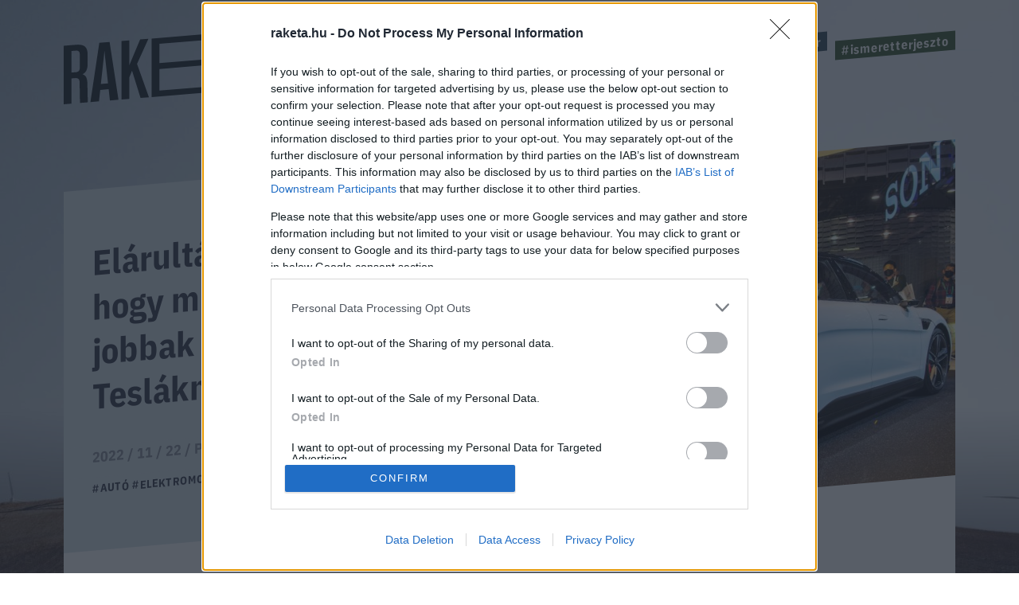

--- FILE ---
content_type: text/html; charset=UTF-8
request_url: https://raketa.hu/elarultak-a-sony-nal-hogy-miben-lesznek-jobbak-az-autoik-a-teslaknal
body_size: 10917
content:
<!DOCTYPE html>
<html lang="hu-HU">
<head>
    <meta charset="UTF-8">
    <meta http-equiv="X-UA-Compatible" content="IE=11">
    <meta name="viewport" content="width=device-width, initial-scale=1.0">
        <title>Elárulták a Sony-nál, hogy miben lesznek jobbak az autóik a Tesláknál - Raketa.hu</title>
    <link rel="stylesheet" href="https://maxcdn.bootstrapcdn.com/font-awesome/4.4.0/css/font-awesome.min.css">
    <link rel="stylesheet" href="https://fonts.googleapis.com/css?family=IBM+Plex+Sans:300,400,500,700&amp;display=swap&amp;subset=latin-ext">
    <link rel="stylesheet" href="https://fonts.googleapis.com/css?family=IBM+Plex+Sans+Condensed:300,400,500,700&amp;display=swap&amp;subset=latin-ext">
    <link rel="stylesheet" href="https://fonts.googleapis.com/css?family=IBM+Plex+Serif:400,500,700&amp;display=swap&amp;subset=latin-ext">
    <script src="https://www.google.com/recaptcha/api.js?render=6LcMO9cZAAAAAIVOTpQZD4F0dKzqljv_hD4GfqRF" async defer></script>
            
<script type="application/ld+json">
    {
        "@context": "https://schema.org",
        "@type": "NewsArticle",
        "headline": "Elárulták a Sony-nál, hogy miben lesznek jobbak az autóik a Tesláknál",
        "image": [
            "https://raketa.hu/uploads/2022/11/IMG_20221122_151145-2.jpg"
        ],
        "datePublished": "2022-11-22T15:25:20+00:00",
        "dateModified": "2022-11-22T15:25:20+00:00",
        "author": [{
            "@type": "Person",
            "name": "Pőcze Balázs",
            "url": "https://raketa.hu/szerzo/pocze-balazs"
        }]
    }
</script>

<script type="application/ld+json">
    {
        "@context": "https://schema.org",
        "@type": "BreadcrumbList",
        "itemListElement": [{
            "@type": "ListItem",
            "position": 1,
            "name": "Garázs",
            "item": "https://raketa.hu/garazs/"
        },{
            "@type": "ListItem",
            "position": 2,
            "name": "Elárulták a Sony-nál, hogy miben lesznek jobbak az autóik a Tesláknál",
            "item": "https://raketa.hu/elarultak-a-sony-nal-hogy-miben-lesznek-jobbak-az-autoik-a-teslaknal"
        }]
    }
</script>
        <script src="https://cdn.atmedia.hu/raketa.hu.js?20260119" async></script>
    <script src="https://jsc.native.azerion.com/site/1031919.js" async></script>
    <script>
    (function (w, d, s, l, i) {
        w[l] = w[l] || [];
        w[l].push({
            'gtm.start':
                new Date().getTime(), event: 'gtm.js'
        });
        var f = d.getElementsByTagName(s)[0],
            j = d.createElement(s), dl = l != 'dataLayer' ? '&l=' + l : '';
        j.async = true;
        j.src =
            'https://www.googletagmanager.com/gtm.js?id=' + i + dl;
        f.parentNode.insertBefore(j, f);
    })(window, document, 'script', 'dataLayer', 'GTM-TXM4W9JH');
</script>

<script>
    window.dataLayer = window.dataLayer || [];

    function gtag() {
        dataLayer.push(arguments);
    }

    gtag('consent', 'default', {
        'ad_user_data': 'denied',
        'ad_personalization': 'denied',
        'ad_storage': 'denied',
        'analytics_storage': 'denied',
        'wait_for_update': 500,
    });

    gtag('js', new Date());
    gtag('config', 'G-4X6DYZFV06');
</script>

<!-- Google tag (gtag.js) -->
<script async src="https://www.googletagmanager.com/gtag/js?id=AW-820564190"></script>
<script>
    window.dataLayer = window.dataLayer || [];
    function gtag(){dataLayer.push(arguments);}
    gtag('js', new Date());

    gtag('config', 'AW-820564190');
</script>

<script type="text/javascript">
    function wait_for_tcloaded() {
        window.__tcfapi('addEventListener', 2, function (tcData, listenerSuccess) {
            if (listenerSuccess) {
                if (tcData.eventStatus === 'useractioncomplete' || tcData.eventStatus === 'tcloaded') {
                    gtag('consent', 'update', {
                        ad_user_data: 'granted',
                        ad_personalization: 'granted',
                        ad_storage: 'granted',
                        analytics_storage: 'granted'
                    });
                }
            }
        });
    }

    function check_tcfapi_is_ready() {
        if (typeof __tcfapi !== 'undefined') {
            wait_for_tcloaded();
        } else {
            setTimeout(check_tcfapi_is_ready, 500);
        }
    }

    check_tcfapi_is_ready();
</script>    <meta name="article:published_time" content="2022-11-22T15:25:20+00:00">
<meta name="description" content="Azt mondják, három területen egyértelmű a versenyelőnyük.">
<meta name="keywords" content="autó, elektromos autó, villanyautó, autóipar, sony, autógyártás, honda, sony vision s">
<meta property="og:title" content="Elárulták a Sony-nál, hogy miben lesznek jobbak az autóik a Tesláknál">
<meta property="og:site_name" content="raketa.hu">
<meta property="og:url" content="https://raketa.hu/elarultak-a-sony-nal-hogy-miben-lesznek-jobbak-az-autoik-a-teslaknal">
<meta property="og:type" content="article">
<meta property="og:locale" content="hu_HU">
<meta property="og:description" content="Azt mondják, három területen egyértelmű a versenyelőnyük.">
<meta property="og:image" content="https://raketa.hu/uploads/2022/11/IMG_20221122_151145-2.jpg">
<meta name="csrf-param" content="_csrf_56ff38a93367c054d803991f1cd066ed">
<meta name="csrf-token" content="IswZnWIXYbs2WAQwYgHz8HNU08w3jdKO2Is2YLyWVRZRnHvxUVYD_EBpZR0EcJaDHh6EplXFl-Dg_2Ul6cJjQg==">

<link href="https://raketa.hu/elarultak-a-sony-nal-hogy-miben-lesznek-jobbak-az-autoik-a-teslaknal" rel="canonical">
<link href="/assets/4b89f63e/1006ce9/css/lightbox.css" rel="stylesheet">
<link href="/assets/7e2e3fbb/98093d53/css/style.css" rel="stylesheet">
<script src="/assets/804e6ed0/49caf3ac/raven.min.js"></script>
<script>Raven.config("https://897f157ecfe34242a39a24dbb91f8ec6@sentry.mito.hu/174", {"tags":{"php_version":"8.1.2-1ubuntu2.23"},"whitelistUrls":["http://raketa.hu","https://raketa.hu","http://staging.raketa.hu","https://staging.raketa.hu"],"release":"4b08ce2","environment":"production"}).install();</script>    <script type="text/javascript" src="https://pegapoll.com/js/iframeResizer.min.js"></script>
    <meta name="facebook-domain-verification" content="390fusc5silegj7rswoq461x9d7hed" />
</head>
<body>
<noscript><iframe src="https://www.googletagmanager.com/ns.html?id=GTM-TXM4W9JH" height="0" width="0" style="display:none;visibility:hidden"></iframe></noscript>
<div id="fb-root"></div>
<script async defer crossorigin="anonymous" src="https://connect.facebook.net/hu_HU/sdk.js#xfbml=1&version=v14.0" nonce="fI33naL2"></script>


<div class="outer">
        <header class="header">
    <div class="workspace">
        <h1>
            <a class="ga-click-event" data-ga_category="Főoldal" data-ga_action="Rakéta logo" href="/" aria-label="Rakéta logo">
                <svg class="header__logo" viewBox="0 0 550.15 181.33">
                    <g transform="matrix(.13333 0 0 -.13333 0 181.33)">
                        <path d="m126.28 859.01v-347.73l71.985 5.899c41.675 3.41 63.144 26.386 63.144 75.875v206.31c0 49.512-21.469 68.953-63.144 65.547zm263.92-827.15-126.26-10.32-6.304 335.44c-1.293 49.41-21.496 68.961-75.805 64.535l-55.551-4.55v-406.68l-126.28-10.289v943.04l198.27 16.199c136.36 11.121 189.43-34.05 189.43-161.36v-147.36c0-86.055-25.269-138.81-83.348-167.13 59.317-16.348 78.282-66.672 79.52-157.35l6.332-294.17"></path>
                        <path d="m718.19 335.67-47.981 426.33-10.102 104.1-10.101-105.75-47.981-434.19zm10.125-93.461-136.42-11.149-20.207-184.38-138.89-11.34 143.96 954.8 166.7 13.622 143.96-931.27-138.89-11.371-20.207 181.09"></path>
                        <path d="m1107 543.09-44.17-110.91v-345.37l-126.29-10.332v943.04l126.29 10.32v-401.97l175.5 416.31 133.86 10.95-184.36-402.9 193.2-539.43-136.39-11.148-137.64 441.43"></path>
                        <path d="m2324.6 1195.4-88.36-7.23 95.96 161.1 131.32 10.73zm949.59-833.65v-94.297l-1849.9-151.12v943.04l1843.6 150.64v-94.33l-1717.3-140.3v-312.36l1692.1 138.23v-94.321l-1692.1-138.22v-347.76l1723.6 140.81"></path>
                        <path d="m3713.6 1152.1-138.93-11.33v-848.73l-126.26-10.321v848.73l-138.9-11.34v94.31l404.09 33.01v-94.33"></path>
                        <path d="m3957 600.31-47.97 426.33-10.1 104.11-10.11-105.76-47.95-434.18zm10.11-93.472-136.37-11.145-20.2-184.38-138.9-11.367 143.97 954.83 166.67 13.62 143.93-931.3-138.89-11.339-20.21 181.08"></path>
                    </g>
                </svg>
            </a>
        </h1>
        <a class="header__hamburger mobile-only ga-click-event" data-ga_category="Főoldal" data-ga_action="Menü" data-ga_label="Menü kinyitása" href="#" aria-label="Menü">
            <svg viewBox="0 0 37 27">
                <g fill="#d8e1e8" fill-rule="evenodd">
                    <path d="m0 1h37v4h-37z"></path>
                    <path d="m0 11h37v4h-37z"></path>
                    <path d="m0 21h37v4h-37z"></path>
                </g>
            </svg>
        </a>
        <nav class="nav">
            <ul class="nav__tags">
                                                                                        <li><a class="tag tag--blue ga-click-event" data-ga_category="Főoldal" data-ga_action="Hashtag" data-ga_label="kozossegi-media" href="https://raketa.hu/tag/kozossegi-media" title="#kozossegi-media">#kozossegi-media</a></li>
                                                                            <li><a class="tag tag--green ga-click-event" data-ga_category="Főoldal" data-ga_action="Hashtag" data-ga_label="klimavaltozas" href="https://raketa.hu/tag/klimavaltozas" title="#klimavaltozas">#klimavaltozas</a></li>
                                                                            <li><a class="tag tag--yellow ga-click-event" data-ga_category="Főoldal" data-ga_action="Hashtag" data-ga_label="jovo-2050" href="https://raketa.hu/tag/jovo-2050" title="#jovo-2050">#jovo-2050</a></li>
                                                                            <li><a class="tag tag--blue ga-click-event" data-ga_category="Főoldal" data-ga_action="Hashtag" data-ga_label="fekete-tukor" href="https://raketa.hu/tag/fekete-tukor" title="#fekete-tukor">#fekete-tukor</a></li>
                                                                            <li><a class="tag tag--green ga-click-event" data-ga_category="Főoldal" data-ga_action="Hashtag" data-ga_label="ismeretterjeszto" href="https://raketa.hu/tag/ismeretterjeszto" title="#ismeretterjeszto">#ismeretterjeszto</a></li>
                                                </ul>
            <ul class="nav__links">
                <li><a class="ga-click-event" data-ga_category="Főoldal" data-ga_action="Menü" data-ga_label="Bolygó" href="https://raketa.hu/kategoria/bolygo" title="Bolygó">Bolygó</a></li>
                <li><a class="ga-click-event" data-ga_category="Főoldal" data-ga_action="Menü" data-ga_label="Ember" href="https://raketa.hu/kategoria/ember" title="Ember">Ember</a></li>
                <li><a class="ga-click-event" data-ga_category="Főoldal" data-ga_action="Menü" data-ga_label="Garázs" href="https://raketa.hu/kategoria/garazs" title="Garázs">Garázs</a></li>
                <li><a class="ga-click-event" data-ga_category="Főoldal" data-ga_action="Menü" data-ga_label="Techno" href="https://raketa.hu/kategoria/techno" title="Techno">Techno</a></li>
                <li><a class="ga-click-event" data-ga_category="Főoldal" data-ga_action="Menü" data-ga_label="Tudás" href="https://raketa.hu/kategoria/tudas" title="Tudás">Tudás</a></li>
                <li><a class="ga-click-event" data-ga_category="Főoldal" data-ga_action="Menü" data-ga_label="Űr" href="https://raketa.hu/kategoria/ur" title="Űr">Űr</a></li>
                <li><a href="#" class="newsletter-sign" data-ga_category="Főoldal" data-ga_action="Menü" data-ga_label="Hírlevél" title="Hírlevél">Hírlevél</a></li>
                <span class="desktop-only search__trigger" data-ga_category="Főoldal" data-ga_action="Menü" data-ga_label="Keresés">
                    <svg viewBox="0 0 20 20">
                        <path d="m14 8.5c0-1.5141-0.53813-2.8093-1.6144-3.8856s-2.3715-1.6144-3.8856-1.6144c-1.5141 0-2.8093 0.53813-3.8856 1.6144s-1.6144 2.3715-1.6144 3.8856c0 1.5141 0.53813 2.8093 1.6144 3.8856s2.3715 1.6144 3.8856 1.6144c1.5141 0 2.8093-0.53813 3.8856-1.6144s1.6144-2.3715 1.6144-3.8856zm6 9.9615c0 0.41667-0.15224 0.77724-0.45673 1.0817s-0.66506 0.45673-1.0817 0.45673c-0.43269 0-0.79327-0.15224-1.0817-0.45673l-4.1226-4.1106c-1.4343 0.99359-3.0329 1.4904-4.7957 1.4904-1.1458 0-2.2416-0.22236-3.2873-0.66707-1.0457-0.44471-1.9471-1.0457-2.7043-1.8029-0.75721-0.75721-1.3582-1.6587-1.8029-2.7043-0.44471-1.0457-0.66707-2.1414-0.66707-3.2873s0.22236-2.2416 0.66707-3.2873c0.44471-1.0457 1.0457-1.9471 1.8029-2.7043 0.75721-0.75721 1.6587-1.3582 2.7043-1.8029 1.0457-0.44471 2.1414-0.66707 3.2873-0.66707s2.2416 0.22236 3.2873 0.66707c1.0457 0.44471 1.9471 1.0457 2.7043 1.8029 0.75721 0.75721 1.3582 1.6587 1.8029 2.7043 0.44471 1.0457 0.66707 2.1414 0.66707 3.2873 0 1.7628-0.4968 3.3614-1.4904 4.7957l4.1226 4.1226c0.29648 0.29647 0.44471 0.65705 0.44471 1.0817z"></path>
                    </svg>
                </span>
                <form class="mobile-only inline-search" method="GET" action="/kereses">
                    <svg viewBox="0 0 20 20">
                        <path d="m14 8.5c0-1.5141-0.53813-2.8093-1.6144-3.8856s-2.3715-1.6144-3.8856-1.6144c-1.5141 0-2.8093 0.53813-3.8856 1.6144s-1.6144 2.3715-1.6144 3.8856c0 1.5141 0.53813 2.8093 1.6144 3.8856s2.3715 1.6144 3.8856 1.6144c1.5141 0 2.8093-0.53813 3.8856-1.6144s1.6144-2.3715 1.6144-3.8856zm6 9.9615c0 0.41667-0.15224 0.77724-0.45673 1.0817s-0.66506 0.45673-1.0817 0.45673c-0.43269 0-0.79327-0.15224-1.0817-0.45673l-4.1226-4.1106c-1.4343 0.99359-3.0329 1.4904-4.7957 1.4904-1.1458 0-2.2416-0.22236-3.2873-0.66707-1.0457-0.44471-1.9471-1.0457-2.7043-1.8029-0.75721-0.75721-1.3582-1.6587-1.8029-2.7043-0.44471-1.0457-0.66707-2.1414-0.66707-3.2873s0.22236-2.2416 0.66707-3.2873c0.44471-1.0457 1.0457-1.9471 1.8029-2.7043 0.75721-0.75721 1.6587-1.3582 2.7043-1.8029 1.0457-0.44471 2.1414-0.66707 3.2873-0.66707s2.2416 0.22236 3.2873 0.66707c1.0457 0.44471 1.9471 1.0457 2.7043 1.8029 0.75721 0.75721 1.3582 1.6587 1.8029 2.7043 0.44471 1.0457 0.66707 2.1414 0.66707 3.2873 0 1.7628-0.4968 3.3614-1.4904 4.7957l4.1226 4.1226c0.29648 0.29647 0.44471 0.65705 0.44471 1.0817z"></path>
                    </svg>
                    <input type="text" name="q" placeholder="Keresés">
                </form>
            </ul>
        </nav>
    </div>
</header>        <form class="search" method="GET" action="/kereses">
    <div class="search__body"><a class="search__close" href="#">
            <svg viewBox="0 0 51 51">
                <rect transform="rotate(45)" x="2.0624" y="-.89974" width="68" height="3" fill="#d8d8d8" fill-rule="evenodd"></rect>
                <polygon transform="rotate(-45 20.772 40.328)" points="0.85355 35.04 0.85355 32.04 67.854 32.04 67.854 35.04" fill="#d8d8d8" fill-rule="evenodd"></polygon>
            </svg></a>
        <div class="search__form">
            <input type="text" name="q">
            <button class="ga-click-event" data-ga_category="Keresés" data-ga_action="Keresés indítása"><span>Keresés</span></button>
        </div>
    </div>
</form>    <div class="body">
        
<div class="longform" data-background="#14192c,/assets/7e2e3fbb/98093d53/img/bg-post.jpg">
    <div class="workspace post-article" data-article_id="123131" data-title="Elárulták a Sony-nál, hogy miben lesznek jobbak az autóik a Tesláknál" data-url="https://raketa.hu/elarultak-a-sony-nal-hogy-miben-lesznek-jobbak-az-autoik-a-teslaknal">
                    <div class="adv adv--full desktop-only">
                <div id="raketa_cikk_fekvo_1"></div>
            </div>
                <div class="longform__head">
            <h1 class="longform__title">Elárulták a Sony-nál, hogy miben lesznek jobbak az autóik a Tesláknál</h1>
            <div class="longform__details">2022 / 11 / 22 / <a class="ga-click-event" data-ga_category="Cikkoldal" data-ga_action="Szerző" data-ga_label="Pőcze Balázs" href="https://raketa.hu/szerzo/pocze-balazs">Pőcze Balázs</a></div>
            <div class="longform__hash">
                                                            <span><a class="ga-click-event" data-ga_category="Cikkoldal" data-ga_action="Hashtag" data-ga_label="autó" href="https://raketa.hu/tag/auto">#autó</a></span>
                                            <span><a class="ga-click-event" data-ga_category="Cikkoldal" data-ga_action="Hashtag" data-ga_label="elektromos autó" href="https://raketa.hu/tag/elektromos-auto">#elektromos autó</a></span>
                                            <span><a class="ga-click-event" data-ga_category="Cikkoldal" data-ga_action="Hashtag" data-ga_label="villanyautó" href="https://raketa.hu/tag/villanyauto">#villanyautó</a></span>
                                            <span><a class="ga-click-event" data-ga_category="Cikkoldal" data-ga_action="Hashtag" data-ga_label="autóipar" href="https://raketa.hu/tag/autoipar">#autóipar</a></span>
                                                </div>
                            <img class="longform__img" src="/uploads/2022/11/IMG_20221122_151145-2-768x507.jpg" width="768" height="507" alt="Elárulták a Sony-nál, hogy miben lesznek jobbak az autóik a Tesláknál">
                                            </div>
        <div class="longform__body" data-sticky-container="true">
            <div class="longform__author desktop-only">
                                    <div class="adv adv--vertical desktop-only sticky-zone" data-margin-top="15">
                        <div id="raketa_cikk_jobb_1"></div>
                    </div>
                            </div>
            <div class="longform__content">
                <div class="longform__lead">Közel három év telt el azóta, hogy a Sony meglepte a világot elektromos koncepcióautója, a Vision-S bemutatásával. Azóta összeálltak a Hondával, és a közös vállalkozás vezetői most azt mondták: lehetséges, hogy egy beépített PlayStation 5 fogja várni az utasokat az autójukban.</div>
                <div class="longform__topdecor"></div>
                                                            <div class="adv adv--roadblock">
                            <div id="raketa_cikk_roadblock_1"></div>
                        </div>
                                                    <div class="longform__text">
                    <p>"A Sony-nak vannak tartalmai, szolgáltatásai és szórakoztatóipari technológiái, amelyek megmozgatják az embereket. Ezeket illesztjük bele a mobilitásba, ez az erősségünk a Teslával szemben" - ezt Kawanishi Izumi, a Sony mobilitásért felelős alelnöke és a divízió ügyvezetője <a href="https://www.thegamer.com/sony-honda-compete-tesla-putting-ps5-in-ev/" target="_blank" rel="noopener">nyilatkozta a Financial Times-nak</a>. Hozzátette: "technológiailag lehetséges", hogy egy PlayStation 5-öt építsenek az autóikba.</p>
<h2>De minek egy konzol a kocsiba?</h2>
<p>Amikor 2020 januárjában <a href="https://raketa.hu/a-sony-autoja-meg-az-utasok-hangulatat-is-erzekeli" target="_blank" rel="noopener">először írtunk a Rakétán</a> a Vision-S-ről, már kiemeltük, hogy a tokkal-vonóval a Sony által fejlesztett autó még azt is fel fogja, illetve fel szeretné ismerni, ha fáznak az utasai, hogy magától megemelhesse az utastér hőmérsékletét. A japánok célja azóta is az, hogy az emberek érezzék magukat minél jobban útközben, így pedig máris érthető egy PlayStation beépítése az utastérbe. "Az autó olyan hardver lesz, amely illeszkedik a szórakoztatáshoz és hálózathoz, amelyet kínálunk" - fogalmazott Mizuno Yasuhide, a projekt Honda által delegált vezetője, majd hozzátette, hogy "ahhoz, hogy élvezhesd a teret az autódban, olyan térré kell azt alakítani, amelyben nem kell vezetni". Igaz, a <a href="https://www.theverge.com/2022/11/21/23470864/sony-honda-mobility-ps5-electric-car-ev-autonomous" target="_blank" rel="noopener">The Verge szerint</a> elismerte, hogy ez még időbe fog telni - a 2020-as CES kiállításon debütált Vision-S például még csak a kettes szintet épp meghaladó önvezetéssel, vagyis egy fejlett vezetéstámogató rendszerrel rendelkezett. A piacra lépést felgyorsítandó fogott össze a két japán óriás, miután márciusban egy <a href="https://raketa.hu/a-honda-lehet-a-sony-partnere-az-elektromos-autok-tervezeseben-es-gyartasaban" target="_blank" rel="noopener">előzetes megállapodást írtak alá</a>. Igaz, a Sony korábban sem tétlenkedett, már tavaly januárban, <a href="https://raketa.hu/ausztriaban-mar-az-utakon-a-sony-autoja" target="_blank" rel="noopener">Ausztriában tesztelték</a> az utakon a Vision-S-t, idén pedig a hozzá tartozó SUV-t, a <a href="https://raketa.hu/sony-vision-s-02-suv-auto-bemutato" target="_blank" rel="noopener">Vision-S-02-t</a> is bemutatták.</p>
<p><div class="adv adv--roadblock"><div id="raketa_cikk_cikkozi"></div></div></p>
<p>De nem csak a Sony-nál gondolják úgy, hogy egyszer kétszázzal fogunk Need for Speedezni, miközben öttel araszolunk a bekötőutakon: a Teslákban már most olyan grafikus csip dolgozik, amely Elon Musk szerint felér egy PlayStation 5-tel. Igaz, egyelőre a legizgalmasabb játék, ami a kocsikban fut, a Sega harmincéves klasszikusa, a kétdimenziós Sonic. A BMW-kben játszható felhozatal pedig még ennél is jóval gyengébb a <a href="https://www.theverge.com/2022/10/11/23399754/bmw-7-series-ix-airconsole-car-video-games-curved-infotainment-screen" target="_blank" rel="noopener">The Verge újságírói szerint</a>. Ugyanakkor nagy kérdés, hogy az évről-évre fejlődő tabletek és a felhőalapú játék korában tényleg az autónk felületein akarunk-e majd videojátékozni. Kiderül, ha 2026-ban megérkeznek az első Sony autók Észak-Amerikába.</p>
<p><em>(Borítókép: Andrej Sokolow/picture alliance via Getty Image)</em></p>
<p>    <a href="https://raketa.hu/a-sony-autoja-meg-az-utasok-hangulatat-is-erzekeli" class="boxed_inside">
                    <img class="boxed_inside__img lazy-img" data-src="https://raketa.hu/uploads/2020/01/DSC_0209-1-768x512.jpg" width="768" height="512" alt="">
                <span class="boxed_inside__article">
            <span class="boxed_inside__title">A Sony autója még az utasok hangulatát is érzékeli</span>
            <span class="boxed_inside__text">A japán gyártó minden bepakolt az Vision S-be, amit csak el lehet képzelni.</span>
        </span>
    </a>
</p>
                                                                                    <div class="adv adv--roadblock">
                            <div id="raketa_cikk_roadblock_2"></div>
                        </div>
                                        <br class="clear">
                </div>
                <div class="fb-share-button" data-ga_category="Cikkoldal" data-ga_action="FB megosztás" data-href="https://raketa.hu/elarultak-a-sony-nal-hogy-miben-lesznek-jobbak-az-autoik-a-teslaknal" data-layout="button_count" data-size="small"></div>
            </div>
        </div>
        
<div class="post__related">
    <div class="post__related__box">
                <a href="https://roadster.hu/szupergazdagok-autogyujtes" class="post__related__item ga-click-event has-image" data-ga_category="Cikkoldal" data-ga_action="Cikk ajánló" data-ga_label="Cikk ajánló">
	                        <img class="post__related__item__img" src="https://roadster.hu/uploads/2025/12/concorso-2-768x432.jpg" alt="A világ legstílusosabb befektetése: miért az autógyűjtés a szupergazdagok legizgalmasabb projektje?">
	                    <div class="post__related__item__container">
                <div class="post__related__item__title">A világ legstílusosabb befektetése: miért az autógyűjtés a szupergazdagok legizgalmasabb projektje?</div>
                <div class="post__related__item__lead">A járműgyűjtés világa nem csupán hobbi, hanem egyfajta beavatás: kapu egy olyan univerzumba, ahol a történelem, a mechanika, a stílus és a ritkaság olyan harmóniában találkoznak, amelyre kevés más befektetési forma képes.</div>
                                    <div style="visibility: hidden"></div>
                            </div>
        </a>
            <a href="https://w.roadster.hu/fashion/otthon-az-utcan-es-az-unnepi-asztalnal-a-loungewear-uj-korszaka" class="post__related__item ga-click-event has-image" data-ga_category="Cikkoldal" data-ga_action="Cikk ajánló" data-ga_label="Cikk ajánló">
	                        <img class="post__related__item__img" src="https://w.roadster.hu/app/uploads/2025/12/102250736926_102248740004_CM_F_1-768x1152.jpg" alt="Otthon, az utcán és az ünnepi asztalnál: a loungewear új korszaka">
	                    <div class="post__related__item__container">
                <div class="post__related__item__title">Otthon, az utcán és az ünnepi asztalnál: a loungewear új korszaka</div>
                <div class="post__related__item__lead"><p>Általában eljön az a pont decemberben, amikor a gardrób előtt állva ráébredünk, hogy az ünnepi öltözködést igazából mindig ugyanazok az elvárások irányítják: a “mit illik” és a “mit kéne”. Idén azonban érdemes elfelejteni a szabályokat, és olyan darabokat választani, amelyekben igazán jól érezzük magunkat, hiszen a divat és öltözködés végsősoron az önkifejezésről szól. </p>
</div>
                                    <div style="visibility: hidden"></div>
                            </div>
        </a>
        </div>
</div>                    <div class="adv adv--full mobile-only">
                <div id="raketa_cikk_fekvo_2"></div>
            </div>
            </div>
    <div class="offer-wrapper">
        <!-- autószalon START-->
        <div class="home__wrapper">
    <div class="home__offer home__offer--auto home__offer--store">
        <img class="logo lazy-img" data-src="/assets/7e2e3fbb/98093d53/img/roadster-store-logo-square.jpg" width="278" height="278" alt="Roadster Store logo"/>
        <div class="home__offer__title">
            <span>KARÁCSONY<span class="autoszalon--small">ÜNNEPI AJÁNLATOK A ROADSTERTŐL</span></span>
        </div>
        <div class="home__offer__clip">
            <div class="workspace">
                                <a class="home__offer__item ga-click-event" href="https://roadster.hu/store/csomagok/1-eves-roadster-lapcsalad-elofizetes-family-moments-csomag?utm_source=roadster-ebox&utm_medium=Raketa" target="_blank" data-ga_category="Szponzor dobox" data-ga_action="Termék" data-ga_label="Roadster Store">
                    <img class="home__offer__item__img lazy-img" data-src="https://roadster.hu/uploads/2025/11/Pictures-2-1-500x500.png" width="279" height="279" alt=""/>
                    <span class="home__offer__item__title">1 éves ROADSTER lapcsalád előfizetés + Family Moments csomag</span>
                    <span class="home__offer__item__price">21.990 Ft</span>
                </a>
                                <a class="home__offer__item ga-click-event" href="https://roadster.hu/store/csomagok/1-eves-roadster-elofizetes-celebration-csomag?utm_source=roadster-ebox&utm_medium=Raketa" target="_blank" data-ga_category="Szponzor dobox" data-ga_action="Termék" data-ga_label="Roadster Store">
                    <img class="home__offer__item__img lazy-img" data-src="https://roadster.hu/uploads/2025/11/Pictures-18-500x500.png" width="279" height="279" alt=""/>
                    <span class="home__offer__item__title">1 éves ROADSTER előfizetés + Celebration csomag</span>
                    <span class="home__offer__item__price">12.990 Ft</span>
                </a>
                                <a class="home__offer__item ga-click-event" href="https://roadster.hu/store/csomagok/1-eves-roadster-lapcsalad-elofizetes-party-csomag?utm_source=roadster-ebox&utm_medium=Raketa" target="_blank" data-ga_category="Szponzor dobox" data-ga_action="Termék" data-ga_label="Roadster Store">
                    <img class="home__offer__item__img lazy-img" data-src="https://roadster.hu/uploads/2025/11/Pictures-1-1-500x500.png" width="279" height="279" alt=""/>
                    <span class="home__offer__item__title">1 éves ROADSTER lapcsalád előfizetés + Party csomag</span>
                    <span class="home__offer__item__price">21.990 Ft</span>
                </a>
                                <a class="home__offer__item ga-click-event" href="https://roadster.hu/store/csomagok/gyujtoi-kollekcio-2024?utm_source=roadster-ebox&utm_medium=Raketa" target="_blank" data-ga_category="Szponzor dobox" data-ga_action="Termék" data-ga_label="Roadster Store">
                    <img class="home__offer__item__img lazy-img" data-src="https://roadster.hu/uploads/2025/09/Pictures-6-500x500.png" width="279" height="279" alt=""/>
                    <span class="home__offer__item__title">Gyűjtői kollekció: 2024.</span>
                    <span class="home__offer__item__price">12.000 Ft</span>
                </a>
                            </div>
        </div><a class="home__offer__more ga-click-event" href="https://roadster.hu/store/csomagok/" target="_blank" data-ga_category="Szponzor dobox" data-ga_action="További ajánlatok"><span>További ajánlatok</span></a>
    </div>
</div>        <!-- autószalon END-->
    </div>
    <div class="workspace">
        <div class="post__suggested">
    <div class="post__suggested__title">Ezek is érdekelhetnek</div>
    <div class="post__suggested__wrapper" data-type="_mgwidget" data-widget-id="1786140"></div>
</div>

<div class="post__bottomdecor">
    <div class="post__bottomdecor__helper"></div>
</div>

<script>(function(w,q){w[q]=w[q]||[];w[q].push(["_mgc.load"])})(window,"_mgq");</script>
    </div>
</div>


<div class="mobile-promo-box" style="background-image: url('/uploads/2026/01/felix-9Z2-hIOO0sk-unsplash.jpg');">
    <a href="https://roadster.hu/szupergazdagok-autogyujtes" class="ga-click-event" data-ga_category="Cikkoldal" data-ga_action="Mobil kiemelt cikkek" data-ga_label="Analóg NFT-k a garázsban: ezért vadásznak megszállottan ritka autókra a milliárdosok">
        <div class="title">Analóg NFT-k a garázsban: ezért vadásznak megszállottan ritka autókra a milliárdosok</div>
        <div style="visibility: hidden; height: 0;"></div>
            </a>
    <small>Hirdetés</small>
    <div class="close-btn" tabindex="0" role="button"></div>
</div>
    </div>
    
<footer class="footer">
    <div class="footer__partners">
        <div class="footer__partners__title">Van még pár remek magazinunk. Ismered őket?</div>
        <div class="workspace">
            <a href="https://roadster.hu" class="footer__partner footer__partner--roadster ga-click-event" data-ga_category="Főoldal" data-ga_action="Magazinajánló" data-ga_label="Roadster"><img class="lazy-img" data-src="/assets/7e2e3fbb/98093d53/img/logo-roadster.svg" width="143" height="18" alt="roadster"><span>High-lifestyle Magazin</span></a>
            <a href="https://www.csakfoci.hu" class="footer__partner footer__partner--csakfoci ga-click-event" data-ga_category="Főoldal" data-ga_action="Magazinajánló" data-ga_label="Csakfoci"><img class="lazy-img" data-src="/assets/7e2e3fbb/98093d53/img/logo-csakfoci.svg" width="143" height="30" alt="csakfoci"><span>Foci magazin</span></a>
            <a href="https://player.hu" class="footer__partner footer__partner--player ga-click-event" data-ga_category="Főoldal" data-ga_action="Magazinajánló" data-ga_label="Player"><img class="lazy-img" data-src="/assets/7e2e3fbb/98093d53/img/logo-player.svg" width="143" height="33" alt="player"><span>Lifestyle férfimagazin</span></a>
            <a href="https://roadster.hu/w/" class="footer__partner ga-click-event" data-ga_category="Főoldal" data-ga_action="Magazinajánló" data-ga_label="W by Roadster"><img class="lazy-img" data-src="/assets/7e2e3fbb/98093d53/img/w_logo.png" width="143" height="54" alt="w by roadster"><span>Női magazin</span></a>
        </div>
    </div>
    <div class="footer__trailer">
        <div class="workspace">
            <div class="footer__misc"><span class="footer__copy">&copy; Copyright 2026 Player Media Group Zrt.</span>
                <div class="footer__links">
                    <a data-ga_category="Főoldal" data-ga_action="Menü" data-ga_label="Impresszum" href="/impresszum">Impresszum</a>
                    <a data-ga_category="Főoldal" data-ga_action="Menü" data-ga_label="Szerzői jogok" href="/szerzoi-jogok">Szerzői jogok</a>
                    <a data-ga_category="Főoldal" data-ga_action="Menü" data-ga_label="Médiaajánlat" href="/mediaajanlat">Médiaajánlat</a>
                    <a data-ga_category="Főoldal" data-ga_action="Menü" data-ga_label="PR-archívum" href="/kategoria/pr-archivum">PR-archívum</a>
                    <a data-ga_category="Főoldal" data-ga_action="Menü" data-ga_label="Adatvédelmi tájékoztató" href="/adatvedelmi-tajekoztato">Adatvédelmi tájékoztató</a>
                </div>
            </div>
            <script async defer crossorigin="anonymous" src="https://connect.facebook.net/hu_HU/sdk.js#xfbml=1&version=v10.0" nonce="EIpCCpae"></script>
            <div class="footer__facebook">
                <div class="fb-page"
                     data-ga_category="Főoldal" data-ga_action="FB widget"
                     data-href="https://www.facebook.com/raketa.hu"
                     data-small-header="true"
                     data-adapt-container-width="true"
                     data-hide-cover="false"
                     data-show-facepile="false">
                    <blockquote cite="https://www.facebook.com/raketa.hu" class="fb-xfbml-parse-ignore">
                        <a href="https://www.facebook.com/raketa.hu">Rakéta.hu</a>
                    </blockquote>
                </div>
            </div>
        </div>
    </div>
</footer>

<div id="dialog-welcome">
    <a href="#" class="close"></a>
    <div class="welcome-title">
        <div>HELLO, EZ ITT A</div>
        <div>RAKÉTA</div>
        <div>Kövess minket a Facebookon!</div>
    </div>
    <div class="welcome-text">
        <div>A jövő legizgalmasabb cikkeit találod nálunk!</div>
        <div class="fb-page" data-href="https://www.facebook.com/raketahu/" data-tabs=""><blockquote cite="https://www.facebook.com/raketahu/" class="fb-xfbml-parse-ignore"><a href="https://www.facebook.com/raketahu/">Raketa</a></blockquote></div>
    </div>
</div>
<div id="newsletter-modal" class="newsletter-subscribe">
    <a href="#" class="close"></a>
    <div class="title">Hírlevél feliratkozás</div>
    <i class="icon--combined fa fa-envelope-o"></i>
    <p>Ne maradj le a jövőről! Iratkozz fel a hírlevelünkre, és minden héten elküldjük neked a legfrissebb és legérdekesebb híreket a technológia és a tudomány világából.</p>
    <form action="/hirlevel/feliratkozas" method="get" lang="hu">
        <input id="age" name="age" type="hidden" value=""/>
        <div class="subscribe-input-wrap">
            <input type="text" class="subscribe-input" name="fname" placeholder="Beceneved" required="required"/>
            <input type="email" class="subscribe-input" name="email" placeholder="E-mail címed" required="required"/>
        </div>
        <div class="newsletter-error-message"></div>
        <div class="gdpr">
            <div>
                <fieldset>
                    <label for="gdpr_1">
                        <input id="gdpr_1" name="gdpr_1" type="checkbox" value="Y" required="required"/> Hozzájárulok
                        ahhoz, hogy a Player Media Group Zrt. rendszeresen, személyre szabott elektronikus hírlevelet küldjön
                        az e-mail címemre a legfontosabb sztorikkal, hírekkel és véleményekkel kapcsolatban.
                    </label>
                    <br><br>
                    <label for="gdpr_2">
                        <input id="gdpr_2" name="gdpr_2" type="checkbox" value="Y" required="required"/> Elolvastam és
                        elfogadom az <a href="https://raketa.hu/adatvedelmi-tajekoztato/" target="_blank">adatvédelmi
                            szabályzatot</a>.
                    </label>
                </fieldset>
            </div>
        </div>
        <div class="recaptcha">This site is protected by reCAPTCHA and the Google <a href="https://policies.google.com/privacy">Privacy Policy</a> and <a href="https://policies.google.com/terms">Terms of Service</a> apply.</div>
        <div class="form-buttons">
            <button type="submit" name="subscribe_btn" class="btn btn--subscribe btn--natural-width btn--red">
                Feliratkozom
            </button>
            <input type="hidden" name="recaptcha_response" id="recaptchaResponse">
            <div id="loader" style="display: none !important;">
                <div class="loader-16"></div>
            </div>
        </div>
    </form>
</div>
</div>

<script charset="UTF-8" src="https://s-eu-1.pushpushgo.com/js/5de52a2e3bd08dc1454513b7.js" async="async"></script>

<script async src="https://securepubads.g.doubleclick.net/tag/js/gpt.js"></script>
<script src="/assets/4b89f63e/1006ce9/js/vendor.js"></script>
<script src="/assets/7e2e3fbb/98093d53/js/combined.js"></script>
<script>
(function() {
    if (typeof dataLayer !== 'undefined') {
        dataLayer.push({
            'post_author': 'Pőcze Balázs',
            'post_category': 'Garázs',
            'post_publish_date': '2022-11-22',
            });
    }
    
    if (typeof gtag !== 'undefined') {
        var tags = ['autó', 'elektromos autó', 'villanyautó', 'autóipar', 'sony', 'autógyártás', 'honda', 'sony vision s'];
        tags.forEach(function (tag) {
            gtag('event', 'select_content', {'page_tags': tag});
        });
    }
})();
</script><script type="text/javascript" src="https://cdnjs.cloudflare.com/ajax/libs/lightbox2/2.11.3/js/lightbox-plus-jquery.min.js"></script>
<script defer src="https://static.cloudflareinsights.com/beacon.min.js/vcd15cbe7772f49c399c6a5babf22c1241717689176015" integrity="sha512-ZpsOmlRQV6y907TI0dKBHq9Md29nnaEIPlkf84rnaERnq6zvWvPUqr2ft8M1aS28oN72PdrCzSjY4U6VaAw1EQ==" data-cf-beacon='{"version":"2024.11.0","token":"8f014a5a895a4ba2b2fcf102062ea666","r":1,"server_timing":{"name":{"cfCacheStatus":true,"cfEdge":true,"cfExtPri":true,"cfL4":true,"cfOrigin":true,"cfSpeedBrain":true},"location_startswith":null}}' crossorigin="anonymous"></script>
</body>
</html>


--- FILE ---
content_type: text/html; charset=utf-8
request_url: https://www.google.com/recaptcha/api2/anchor?ar=1&k=6LcMO9cZAAAAAIVOTpQZD4F0dKzqljv_hD4GfqRF&co=aHR0cHM6Ly9yYWtldGEuaHU6NDQz&hl=en&v=PoyoqOPhxBO7pBk68S4YbpHZ&size=invisible&anchor-ms=20000&execute-ms=30000&cb=sd001wl0j04o
body_size: 48664
content:
<!DOCTYPE HTML><html dir="ltr" lang="en"><head><meta http-equiv="Content-Type" content="text/html; charset=UTF-8">
<meta http-equiv="X-UA-Compatible" content="IE=edge">
<title>reCAPTCHA</title>
<style type="text/css">
/* cyrillic-ext */
@font-face {
  font-family: 'Roboto';
  font-style: normal;
  font-weight: 400;
  font-stretch: 100%;
  src: url(//fonts.gstatic.com/s/roboto/v48/KFO7CnqEu92Fr1ME7kSn66aGLdTylUAMa3GUBHMdazTgWw.woff2) format('woff2');
  unicode-range: U+0460-052F, U+1C80-1C8A, U+20B4, U+2DE0-2DFF, U+A640-A69F, U+FE2E-FE2F;
}
/* cyrillic */
@font-face {
  font-family: 'Roboto';
  font-style: normal;
  font-weight: 400;
  font-stretch: 100%;
  src: url(//fonts.gstatic.com/s/roboto/v48/KFO7CnqEu92Fr1ME7kSn66aGLdTylUAMa3iUBHMdazTgWw.woff2) format('woff2');
  unicode-range: U+0301, U+0400-045F, U+0490-0491, U+04B0-04B1, U+2116;
}
/* greek-ext */
@font-face {
  font-family: 'Roboto';
  font-style: normal;
  font-weight: 400;
  font-stretch: 100%;
  src: url(//fonts.gstatic.com/s/roboto/v48/KFO7CnqEu92Fr1ME7kSn66aGLdTylUAMa3CUBHMdazTgWw.woff2) format('woff2');
  unicode-range: U+1F00-1FFF;
}
/* greek */
@font-face {
  font-family: 'Roboto';
  font-style: normal;
  font-weight: 400;
  font-stretch: 100%;
  src: url(//fonts.gstatic.com/s/roboto/v48/KFO7CnqEu92Fr1ME7kSn66aGLdTylUAMa3-UBHMdazTgWw.woff2) format('woff2');
  unicode-range: U+0370-0377, U+037A-037F, U+0384-038A, U+038C, U+038E-03A1, U+03A3-03FF;
}
/* math */
@font-face {
  font-family: 'Roboto';
  font-style: normal;
  font-weight: 400;
  font-stretch: 100%;
  src: url(//fonts.gstatic.com/s/roboto/v48/KFO7CnqEu92Fr1ME7kSn66aGLdTylUAMawCUBHMdazTgWw.woff2) format('woff2');
  unicode-range: U+0302-0303, U+0305, U+0307-0308, U+0310, U+0312, U+0315, U+031A, U+0326-0327, U+032C, U+032F-0330, U+0332-0333, U+0338, U+033A, U+0346, U+034D, U+0391-03A1, U+03A3-03A9, U+03B1-03C9, U+03D1, U+03D5-03D6, U+03F0-03F1, U+03F4-03F5, U+2016-2017, U+2034-2038, U+203C, U+2040, U+2043, U+2047, U+2050, U+2057, U+205F, U+2070-2071, U+2074-208E, U+2090-209C, U+20D0-20DC, U+20E1, U+20E5-20EF, U+2100-2112, U+2114-2115, U+2117-2121, U+2123-214F, U+2190, U+2192, U+2194-21AE, U+21B0-21E5, U+21F1-21F2, U+21F4-2211, U+2213-2214, U+2216-22FF, U+2308-230B, U+2310, U+2319, U+231C-2321, U+2336-237A, U+237C, U+2395, U+239B-23B7, U+23D0, U+23DC-23E1, U+2474-2475, U+25AF, U+25B3, U+25B7, U+25BD, U+25C1, U+25CA, U+25CC, U+25FB, U+266D-266F, U+27C0-27FF, U+2900-2AFF, U+2B0E-2B11, U+2B30-2B4C, U+2BFE, U+3030, U+FF5B, U+FF5D, U+1D400-1D7FF, U+1EE00-1EEFF;
}
/* symbols */
@font-face {
  font-family: 'Roboto';
  font-style: normal;
  font-weight: 400;
  font-stretch: 100%;
  src: url(//fonts.gstatic.com/s/roboto/v48/KFO7CnqEu92Fr1ME7kSn66aGLdTylUAMaxKUBHMdazTgWw.woff2) format('woff2');
  unicode-range: U+0001-000C, U+000E-001F, U+007F-009F, U+20DD-20E0, U+20E2-20E4, U+2150-218F, U+2190, U+2192, U+2194-2199, U+21AF, U+21E6-21F0, U+21F3, U+2218-2219, U+2299, U+22C4-22C6, U+2300-243F, U+2440-244A, U+2460-24FF, U+25A0-27BF, U+2800-28FF, U+2921-2922, U+2981, U+29BF, U+29EB, U+2B00-2BFF, U+4DC0-4DFF, U+FFF9-FFFB, U+10140-1018E, U+10190-1019C, U+101A0, U+101D0-101FD, U+102E0-102FB, U+10E60-10E7E, U+1D2C0-1D2D3, U+1D2E0-1D37F, U+1F000-1F0FF, U+1F100-1F1AD, U+1F1E6-1F1FF, U+1F30D-1F30F, U+1F315, U+1F31C, U+1F31E, U+1F320-1F32C, U+1F336, U+1F378, U+1F37D, U+1F382, U+1F393-1F39F, U+1F3A7-1F3A8, U+1F3AC-1F3AF, U+1F3C2, U+1F3C4-1F3C6, U+1F3CA-1F3CE, U+1F3D4-1F3E0, U+1F3ED, U+1F3F1-1F3F3, U+1F3F5-1F3F7, U+1F408, U+1F415, U+1F41F, U+1F426, U+1F43F, U+1F441-1F442, U+1F444, U+1F446-1F449, U+1F44C-1F44E, U+1F453, U+1F46A, U+1F47D, U+1F4A3, U+1F4B0, U+1F4B3, U+1F4B9, U+1F4BB, U+1F4BF, U+1F4C8-1F4CB, U+1F4D6, U+1F4DA, U+1F4DF, U+1F4E3-1F4E6, U+1F4EA-1F4ED, U+1F4F7, U+1F4F9-1F4FB, U+1F4FD-1F4FE, U+1F503, U+1F507-1F50B, U+1F50D, U+1F512-1F513, U+1F53E-1F54A, U+1F54F-1F5FA, U+1F610, U+1F650-1F67F, U+1F687, U+1F68D, U+1F691, U+1F694, U+1F698, U+1F6AD, U+1F6B2, U+1F6B9-1F6BA, U+1F6BC, U+1F6C6-1F6CF, U+1F6D3-1F6D7, U+1F6E0-1F6EA, U+1F6F0-1F6F3, U+1F6F7-1F6FC, U+1F700-1F7FF, U+1F800-1F80B, U+1F810-1F847, U+1F850-1F859, U+1F860-1F887, U+1F890-1F8AD, U+1F8B0-1F8BB, U+1F8C0-1F8C1, U+1F900-1F90B, U+1F93B, U+1F946, U+1F984, U+1F996, U+1F9E9, U+1FA00-1FA6F, U+1FA70-1FA7C, U+1FA80-1FA89, U+1FA8F-1FAC6, U+1FACE-1FADC, U+1FADF-1FAE9, U+1FAF0-1FAF8, U+1FB00-1FBFF;
}
/* vietnamese */
@font-face {
  font-family: 'Roboto';
  font-style: normal;
  font-weight: 400;
  font-stretch: 100%;
  src: url(//fonts.gstatic.com/s/roboto/v48/KFO7CnqEu92Fr1ME7kSn66aGLdTylUAMa3OUBHMdazTgWw.woff2) format('woff2');
  unicode-range: U+0102-0103, U+0110-0111, U+0128-0129, U+0168-0169, U+01A0-01A1, U+01AF-01B0, U+0300-0301, U+0303-0304, U+0308-0309, U+0323, U+0329, U+1EA0-1EF9, U+20AB;
}
/* latin-ext */
@font-face {
  font-family: 'Roboto';
  font-style: normal;
  font-weight: 400;
  font-stretch: 100%;
  src: url(//fonts.gstatic.com/s/roboto/v48/KFO7CnqEu92Fr1ME7kSn66aGLdTylUAMa3KUBHMdazTgWw.woff2) format('woff2');
  unicode-range: U+0100-02BA, U+02BD-02C5, U+02C7-02CC, U+02CE-02D7, U+02DD-02FF, U+0304, U+0308, U+0329, U+1D00-1DBF, U+1E00-1E9F, U+1EF2-1EFF, U+2020, U+20A0-20AB, U+20AD-20C0, U+2113, U+2C60-2C7F, U+A720-A7FF;
}
/* latin */
@font-face {
  font-family: 'Roboto';
  font-style: normal;
  font-weight: 400;
  font-stretch: 100%;
  src: url(//fonts.gstatic.com/s/roboto/v48/KFO7CnqEu92Fr1ME7kSn66aGLdTylUAMa3yUBHMdazQ.woff2) format('woff2');
  unicode-range: U+0000-00FF, U+0131, U+0152-0153, U+02BB-02BC, U+02C6, U+02DA, U+02DC, U+0304, U+0308, U+0329, U+2000-206F, U+20AC, U+2122, U+2191, U+2193, U+2212, U+2215, U+FEFF, U+FFFD;
}
/* cyrillic-ext */
@font-face {
  font-family: 'Roboto';
  font-style: normal;
  font-weight: 500;
  font-stretch: 100%;
  src: url(//fonts.gstatic.com/s/roboto/v48/KFO7CnqEu92Fr1ME7kSn66aGLdTylUAMa3GUBHMdazTgWw.woff2) format('woff2');
  unicode-range: U+0460-052F, U+1C80-1C8A, U+20B4, U+2DE0-2DFF, U+A640-A69F, U+FE2E-FE2F;
}
/* cyrillic */
@font-face {
  font-family: 'Roboto';
  font-style: normal;
  font-weight: 500;
  font-stretch: 100%;
  src: url(//fonts.gstatic.com/s/roboto/v48/KFO7CnqEu92Fr1ME7kSn66aGLdTylUAMa3iUBHMdazTgWw.woff2) format('woff2');
  unicode-range: U+0301, U+0400-045F, U+0490-0491, U+04B0-04B1, U+2116;
}
/* greek-ext */
@font-face {
  font-family: 'Roboto';
  font-style: normal;
  font-weight: 500;
  font-stretch: 100%;
  src: url(//fonts.gstatic.com/s/roboto/v48/KFO7CnqEu92Fr1ME7kSn66aGLdTylUAMa3CUBHMdazTgWw.woff2) format('woff2');
  unicode-range: U+1F00-1FFF;
}
/* greek */
@font-face {
  font-family: 'Roboto';
  font-style: normal;
  font-weight: 500;
  font-stretch: 100%;
  src: url(//fonts.gstatic.com/s/roboto/v48/KFO7CnqEu92Fr1ME7kSn66aGLdTylUAMa3-UBHMdazTgWw.woff2) format('woff2');
  unicode-range: U+0370-0377, U+037A-037F, U+0384-038A, U+038C, U+038E-03A1, U+03A3-03FF;
}
/* math */
@font-face {
  font-family: 'Roboto';
  font-style: normal;
  font-weight: 500;
  font-stretch: 100%;
  src: url(//fonts.gstatic.com/s/roboto/v48/KFO7CnqEu92Fr1ME7kSn66aGLdTylUAMawCUBHMdazTgWw.woff2) format('woff2');
  unicode-range: U+0302-0303, U+0305, U+0307-0308, U+0310, U+0312, U+0315, U+031A, U+0326-0327, U+032C, U+032F-0330, U+0332-0333, U+0338, U+033A, U+0346, U+034D, U+0391-03A1, U+03A3-03A9, U+03B1-03C9, U+03D1, U+03D5-03D6, U+03F0-03F1, U+03F4-03F5, U+2016-2017, U+2034-2038, U+203C, U+2040, U+2043, U+2047, U+2050, U+2057, U+205F, U+2070-2071, U+2074-208E, U+2090-209C, U+20D0-20DC, U+20E1, U+20E5-20EF, U+2100-2112, U+2114-2115, U+2117-2121, U+2123-214F, U+2190, U+2192, U+2194-21AE, U+21B0-21E5, U+21F1-21F2, U+21F4-2211, U+2213-2214, U+2216-22FF, U+2308-230B, U+2310, U+2319, U+231C-2321, U+2336-237A, U+237C, U+2395, U+239B-23B7, U+23D0, U+23DC-23E1, U+2474-2475, U+25AF, U+25B3, U+25B7, U+25BD, U+25C1, U+25CA, U+25CC, U+25FB, U+266D-266F, U+27C0-27FF, U+2900-2AFF, U+2B0E-2B11, U+2B30-2B4C, U+2BFE, U+3030, U+FF5B, U+FF5D, U+1D400-1D7FF, U+1EE00-1EEFF;
}
/* symbols */
@font-face {
  font-family: 'Roboto';
  font-style: normal;
  font-weight: 500;
  font-stretch: 100%;
  src: url(//fonts.gstatic.com/s/roboto/v48/KFO7CnqEu92Fr1ME7kSn66aGLdTylUAMaxKUBHMdazTgWw.woff2) format('woff2');
  unicode-range: U+0001-000C, U+000E-001F, U+007F-009F, U+20DD-20E0, U+20E2-20E4, U+2150-218F, U+2190, U+2192, U+2194-2199, U+21AF, U+21E6-21F0, U+21F3, U+2218-2219, U+2299, U+22C4-22C6, U+2300-243F, U+2440-244A, U+2460-24FF, U+25A0-27BF, U+2800-28FF, U+2921-2922, U+2981, U+29BF, U+29EB, U+2B00-2BFF, U+4DC0-4DFF, U+FFF9-FFFB, U+10140-1018E, U+10190-1019C, U+101A0, U+101D0-101FD, U+102E0-102FB, U+10E60-10E7E, U+1D2C0-1D2D3, U+1D2E0-1D37F, U+1F000-1F0FF, U+1F100-1F1AD, U+1F1E6-1F1FF, U+1F30D-1F30F, U+1F315, U+1F31C, U+1F31E, U+1F320-1F32C, U+1F336, U+1F378, U+1F37D, U+1F382, U+1F393-1F39F, U+1F3A7-1F3A8, U+1F3AC-1F3AF, U+1F3C2, U+1F3C4-1F3C6, U+1F3CA-1F3CE, U+1F3D4-1F3E0, U+1F3ED, U+1F3F1-1F3F3, U+1F3F5-1F3F7, U+1F408, U+1F415, U+1F41F, U+1F426, U+1F43F, U+1F441-1F442, U+1F444, U+1F446-1F449, U+1F44C-1F44E, U+1F453, U+1F46A, U+1F47D, U+1F4A3, U+1F4B0, U+1F4B3, U+1F4B9, U+1F4BB, U+1F4BF, U+1F4C8-1F4CB, U+1F4D6, U+1F4DA, U+1F4DF, U+1F4E3-1F4E6, U+1F4EA-1F4ED, U+1F4F7, U+1F4F9-1F4FB, U+1F4FD-1F4FE, U+1F503, U+1F507-1F50B, U+1F50D, U+1F512-1F513, U+1F53E-1F54A, U+1F54F-1F5FA, U+1F610, U+1F650-1F67F, U+1F687, U+1F68D, U+1F691, U+1F694, U+1F698, U+1F6AD, U+1F6B2, U+1F6B9-1F6BA, U+1F6BC, U+1F6C6-1F6CF, U+1F6D3-1F6D7, U+1F6E0-1F6EA, U+1F6F0-1F6F3, U+1F6F7-1F6FC, U+1F700-1F7FF, U+1F800-1F80B, U+1F810-1F847, U+1F850-1F859, U+1F860-1F887, U+1F890-1F8AD, U+1F8B0-1F8BB, U+1F8C0-1F8C1, U+1F900-1F90B, U+1F93B, U+1F946, U+1F984, U+1F996, U+1F9E9, U+1FA00-1FA6F, U+1FA70-1FA7C, U+1FA80-1FA89, U+1FA8F-1FAC6, U+1FACE-1FADC, U+1FADF-1FAE9, U+1FAF0-1FAF8, U+1FB00-1FBFF;
}
/* vietnamese */
@font-face {
  font-family: 'Roboto';
  font-style: normal;
  font-weight: 500;
  font-stretch: 100%;
  src: url(//fonts.gstatic.com/s/roboto/v48/KFO7CnqEu92Fr1ME7kSn66aGLdTylUAMa3OUBHMdazTgWw.woff2) format('woff2');
  unicode-range: U+0102-0103, U+0110-0111, U+0128-0129, U+0168-0169, U+01A0-01A1, U+01AF-01B0, U+0300-0301, U+0303-0304, U+0308-0309, U+0323, U+0329, U+1EA0-1EF9, U+20AB;
}
/* latin-ext */
@font-face {
  font-family: 'Roboto';
  font-style: normal;
  font-weight: 500;
  font-stretch: 100%;
  src: url(//fonts.gstatic.com/s/roboto/v48/KFO7CnqEu92Fr1ME7kSn66aGLdTylUAMa3KUBHMdazTgWw.woff2) format('woff2');
  unicode-range: U+0100-02BA, U+02BD-02C5, U+02C7-02CC, U+02CE-02D7, U+02DD-02FF, U+0304, U+0308, U+0329, U+1D00-1DBF, U+1E00-1E9F, U+1EF2-1EFF, U+2020, U+20A0-20AB, U+20AD-20C0, U+2113, U+2C60-2C7F, U+A720-A7FF;
}
/* latin */
@font-face {
  font-family: 'Roboto';
  font-style: normal;
  font-weight: 500;
  font-stretch: 100%;
  src: url(//fonts.gstatic.com/s/roboto/v48/KFO7CnqEu92Fr1ME7kSn66aGLdTylUAMa3yUBHMdazQ.woff2) format('woff2');
  unicode-range: U+0000-00FF, U+0131, U+0152-0153, U+02BB-02BC, U+02C6, U+02DA, U+02DC, U+0304, U+0308, U+0329, U+2000-206F, U+20AC, U+2122, U+2191, U+2193, U+2212, U+2215, U+FEFF, U+FFFD;
}
/* cyrillic-ext */
@font-face {
  font-family: 'Roboto';
  font-style: normal;
  font-weight: 900;
  font-stretch: 100%;
  src: url(//fonts.gstatic.com/s/roboto/v48/KFO7CnqEu92Fr1ME7kSn66aGLdTylUAMa3GUBHMdazTgWw.woff2) format('woff2');
  unicode-range: U+0460-052F, U+1C80-1C8A, U+20B4, U+2DE0-2DFF, U+A640-A69F, U+FE2E-FE2F;
}
/* cyrillic */
@font-face {
  font-family: 'Roboto';
  font-style: normal;
  font-weight: 900;
  font-stretch: 100%;
  src: url(//fonts.gstatic.com/s/roboto/v48/KFO7CnqEu92Fr1ME7kSn66aGLdTylUAMa3iUBHMdazTgWw.woff2) format('woff2');
  unicode-range: U+0301, U+0400-045F, U+0490-0491, U+04B0-04B1, U+2116;
}
/* greek-ext */
@font-face {
  font-family: 'Roboto';
  font-style: normal;
  font-weight: 900;
  font-stretch: 100%;
  src: url(//fonts.gstatic.com/s/roboto/v48/KFO7CnqEu92Fr1ME7kSn66aGLdTylUAMa3CUBHMdazTgWw.woff2) format('woff2');
  unicode-range: U+1F00-1FFF;
}
/* greek */
@font-face {
  font-family: 'Roboto';
  font-style: normal;
  font-weight: 900;
  font-stretch: 100%;
  src: url(//fonts.gstatic.com/s/roboto/v48/KFO7CnqEu92Fr1ME7kSn66aGLdTylUAMa3-UBHMdazTgWw.woff2) format('woff2');
  unicode-range: U+0370-0377, U+037A-037F, U+0384-038A, U+038C, U+038E-03A1, U+03A3-03FF;
}
/* math */
@font-face {
  font-family: 'Roboto';
  font-style: normal;
  font-weight: 900;
  font-stretch: 100%;
  src: url(//fonts.gstatic.com/s/roboto/v48/KFO7CnqEu92Fr1ME7kSn66aGLdTylUAMawCUBHMdazTgWw.woff2) format('woff2');
  unicode-range: U+0302-0303, U+0305, U+0307-0308, U+0310, U+0312, U+0315, U+031A, U+0326-0327, U+032C, U+032F-0330, U+0332-0333, U+0338, U+033A, U+0346, U+034D, U+0391-03A1, U+03A3-03A9, U+03B1-03C9, U+03D1, U+03D5-03D6, U+03F0-03F1, U+03F4-03F5, U+2016-2017, U+2034-2038, U+203C, U+2040, U+2043, U+2047, U+2050, U+2057, U+205F, U+2070-2071, U+2074-208E, U+2090-209C, U+20D0-20DC, U+20E1, U+20E5-20EF, U+2100-2112, U+2114-2115, U+2117-2121, U+2123-214F, U+2190, U+2192, U+2194-21AE, U+21B0-21E5, U+21F1-21F2, U+21F4-2211, U+2213-2214, U+2216-22FF, U+2308-230B, U+2310, U+2319, U+231C-2321, U+2336-237A, U+237C, U+2395, U+239B-23B7, U+23D0, U+23DC-23E1, U+2474-2475, U+25AF, U+25B3, U+25B7, U+25BD, U+25C1, U+25CA, U+25CC, U+25FB, U+266D-266F, U+27C0-27FF, U+2900-2AFF, U+2B0E-2B11, U+2B30-2B4C, U+2BFE, U+3030, U+FF5B, U+FF5D, U+1D400-1D7FF, U+1EE00-1EEFF;
}
/* symbols */
@font-face {
  font-family: 'Roboto';
  font-style: normal;
  font-weight: 900;
  font-stretch: 100%;
  src: url(//fonts.gstatic.com/s/roboto/v48/KFO7CnqEu92Fr1ME7kSn66aGLdTylUAMaxKUBHMdazTgWw.woff2) format('woff2');
  unicode-range: U+0001-000C, U+000E-001F, U+007F-009F, U+20DD-20E0, U+20E2-20E4, U+2150-218F, U+2190, U+2192, U+2194-2199, U+21AF, U+21E6-21F0, U+21F3, U+2218-2219, U+2299, U+22C4-22C6, U+2300-243F, U+2440-244A, U+2460-24FF, U+25A0-27BF, U+2800-28FF, U+2921-2922, U+2981, U+29BF, U+29EB, U+2B00-2BFF, U+4DC0-4DFF, U+FFF9-FFFB, U+10140-1018E, U+10190-1019C, U+101A0, U+101D0-101FD, U+102E0-102FB, U+10E60-10E7E, U+1D2C0-1D2D3, U+1D2E0-1D37F, U+1F000-1F0FF, U+1F100-1F1AD, U+1F1E6-1F1FF, U+1F30D-1F30F, U+1F315, U+1F31C, U+1F31E, U+1F320-1F32C, U+1F336, U+1F378, U+1F37D, U+1F382, U+1F393-1F39F, U+1F3A7-1F3A8, U+1F3AC-1F3AF, U+1F3C2, U+1F3C4-1F3C6, U+1F3CA-1F3CE, U+1F3D4-1F3E0, U+1F3ED, U+1F3F1-1F3F3, U+1F3F5-1F3F7, U+1F408, U+1F415, U+1F41F, U+1F426, U+1F43F, U+1F441-1F442, U+1F444, U+1F446-1F449, U+1F44C-1F44E, U+1F453, U+1F46A, U+1F47D, U+1F4A3, U+1F4B0, U+1F4B3, U+1F4B9, U+1F4BB, U+1F4BF, U+1F4C8-1F4CB, U+1F4D6, U+1F4DA, U+1F4DF, U+1F4E3-1F4E6, U+1F4EA-1F4ED, U+1F4F7, U+1F4F9-1F4FB, U+1F4FD-1F4FE, U+1F503, U+1F507-1F50B, U+1F50D, U+1F512-1F513, U+1F53E-1F54A, U+1F54F-1F5FA, U+1F610, U+1F650-1F67F, U+1F687, U+1F68D, U+1F691, U+1F694, U+1F698, U+1F6AD, U+1F6B2, U+1F6B9-1F6BA, U+1F6BC, U+1F6C6-1F6CF, U+1F6D3-1F6D7, U+1F6E0-1F6EA, U+1F6F0-1F6F3, U+1F6F7-1F6FC, U+1F700-1F7FF, U+1F800-1F80B, U+1F810-1F847, U+1F850-1F859, U+1F860-1F887, U+1F890-1F8AD, U+1F8B0-1F8BB, U+1F8C0-1F8C1, U+1F900-1F90B, U+1F93B, U+1F946, U+1F984, U+1F996, U+1F9E9, U+1FA00-1FA6F, U+1FA70-1FA7C, U+1FA80-1FA89, U+1FA8F-1FAC6, U+1FACE-1FADC, U+1FADF-1FAE9, U+1FAF0-1FAF8, U+1FB00-1FBFF;
}
/* vietnamese */
@font-face {
  font-family: 'Roboto';
  font-style: normal;
  font-weight: 900;
  font-stretch: 100%;
  src: url(//fonts.gstatic.com/s/roboto/v48/KFO7CnqEu92Fr1ME7kSn66aGLdTylUAMa3OUBHMdazTgWw.woff2) format('woff2');
  unicode-range: U+0102-0103, U+0110-0111, U+0128-0129, U+0168-0169, U+01A0-01A1, U+01AF-01B0, U+0300-0301, U+0303-0304, U+0308-0309, U+0323, U+0329, U+1EA0-1EF9, U+20AB;
}
/* latin-ext */
@font-face {
  font-family: 'Roboto';
  font-style: normal;
  font-weight: 900;
  font-stretch: 100%;
  src: url(//fonts.gstatic.com/s/roboto/v48/KFO7CnqEu92Fr1ME7kSn66aGLdTylUAMa3KUBHMdazTgWw.woff2) format('woff2');
  unicode-range: U+0100-02BA, U+02BD-02C5, U+02C7-02CC, U+02CE-02D7, U+02DD-02FF, U+0304, U+0308, U+0329, U+1D00-1DBF, U+1E00-1E9F, U+1EF2-1EFF, U+2020, U+20A0-20AB, U+20AD-20C0, U+2113, U+2C60-2C7F, U+A720-A7FF;
}
/* latin */
@font-face {
  font-family: 'Roboto';
  font-style: normal;
  font-weight: 900;
  font-stretch: 100%;
  src: url(//fonts.gstatic.com/s/roboto/v48/KFO7CnqEu92Fr1ME7kSn66aGLdTylUAMa3yUBHMdazQ.woff2) format('woff2');
  unicode-range: U+0000-00FF, U+0131, U+0152-0153, U+02BB-02BC, U+02C6, U+02DA, U+02DC, U+0304, U+0308, U+0329, U+2000-206F, U+20AC, U+2122, U+2191, U+2193, U+2212, U+2215, U+FEFF, U+FFFD;
}

</style>
<link rel="stylesheet" type="text/css" href="https://www.gstatic.com/recaptcha/releases/PoyoqOPhxBO7pBk68S4YbpHZ/styles__ltr.css">
<script nonce="75dcZbR9FztIOnSoM4_Ofg" type="text/javascript">window['__recaptcha_api'] = 'https://www.google.com/recaptcha/api2/';</script>
<script type="text/javascript" src="https://www.gstatic.com/recaptcha/releases/PoyoqOPhxBO7pBk68S4YbpHZ/recaptcha__en.js" nonce="75dcZbR9FztIOnSoM4_Ofg">
      
    </script></head>
<body><div id="rc-anchor-alert" class="rc-anchor-alert"></div>
<input type="hidden" id="recaptcha-token" value="[base64]">
<script type="text/javascript" nonce="75dcZbR9FztIOnSoM4_Ofg">
      recaptcha.anchor.Main.init("[\x22ainput\x22,[\x22bgdata\x22,\x22\x22,\[base64]/[base64]/[base64]/[base64]/cjw8ejpyPj4+eil9Y2F0Y2gobCl7dGhyb3cgbDt9fSxIPWZ1bmN0aW9uKHcsdCx6KXtpZih3PT0xOTR8fHc9PTIwOCl0LnZbd10/dC52W3ddLmNvbmNhdCh6KTp0LnZbd109b2Yoeix0KTtlbHNle2lmKHQuYkImJnchPTMxNylyZXR1cm47dz09NjZ8fHc9PTEyMnx8dz09NDcwfHx3PT00NHx8dz09NDE2fHx3PT0zOTd8fHc9PTQyMXx8dz09Njh8fHc9PTcwfHx3PT0xODQ/[base64]/[base64]/[base64]/bmV3IGRbVl0oSlswXSk6cD09Mj9uZXcgZFtWXShKWzBdLEpbMV0pOnA9PTM/bmV3IGRbVl0oSlswXSxKWzFdLEpbMl0pOnA9PTQ/[base64]/[base64]/[base64]/[base64]\x22,\[base64]\x22,\x22w57Du8K2I8KFw5xcw4UgHcKtwqQiwrPDtxR6JgZlwqUDw4fDtsKKwofCrWN6wpFpw4rDgXHDvsOJwq80UsOBHwLClmEDYm/DrsOrGsKxw4FcXHbChSYESMOLw43CmMKbw7vCkcKjwr3CoMO4AgzCssKoScKiwqbChCJfAcOiw4TCg8Krwp7CllvCh8OPEjZeQsOGC8KqXTBycMOaDh/Cg8KVDBQTw5kBYkVawrvCmcOGw6fDhsOcTwlRwqIFwoktw4TDkx8/woAOworCjsOLSsKlw4LClFbCqMKrIRMzUMKXw5/[base64]/wprDmwQ7chPCo8Kyw5AIXnUIwprDmz3DnFx/PGF2w4HCoi0jTllpLwTChE5Dw4zDnGjCgTzDrsK+wpjDjkkWwrJAZsObw5DDs8KMwo3DhEsvw51Aw5/[base64]/ChMOgw7Uhw6fDgcOAwoEcecKMw40Zwp7Ch2TCtsOVwoA/[base64]/NljCisKSX8OAwq52woRKwp1PCMKxwq5pW8OsfAxtwpJ9w7XDjQ/Di1kKN3fCuVnDmht2w4JOworCiH4xw53DvMKuwpJ6EUXCsF3Dm8OYG0/DisOdwoE7CsOrwoXDrjAnw4MXw6jCt8OFwoEPwpZ9FGHCogAIw7VSwp/DuMO/[base64]/DgsOINQhdw5nCscO4wpM4wpIFw6hzZzHDgFjChcKIwoLDm8ODwqt2w53DgF7CvDMYw7PDgcKzCmREwppDw5vDiDpQKMO5U8O9UcO0QMOowovDt3DDs8Olw7PDs0kiMMKgI8OaLWzDlzR+ZcKQc8OnwrrDk3Y/WSjDqMKowprDm8KywqI/JCLCgDrDmkQCMUxuwqdyB8Ovw43Dk8Kiw4bCssOyw4HCqMKVH8KKw6A2C8K6LjkLTVvCj8OVw4IuwqQbwqprT8OswoLDjSVZwr9gR2ZIw7Jhw71SHMKlVsOOwofCqcOcw6pew5bCh8KvwpbDtMO/ESzDrFLCpQlmIWshAEnDpsOTYsKNIcKdEMObbMOcWcOPdsO7w4DDkVk3U8Kea2U3w7nCn0XCqcO4wqvCoBHDgA9jw6AXwpfCtm0YwpzCtMKVwpzDgUfDt17DmTLCvE8yw4zCsGE5DsKHWBvDm8OsL8Kkw7/CpyU+Y8KOAEbCnVzCtTkow69Fw4bClwnDs3zDk3jComJxaMOqAMK4DcOJc0fDpcO0wp9Cw57DvsO9wp/[base64]/Cp8O7w5fCoCTDrMK6NA3DvsKQw7DChsOtw5zClsKkwoIUwqovwpsXSi9Uw7IVwpQiwrPDkxfCgkVLLy15wrLDhhNYw4zDmMOTw7nDlyZtFMKXw4Uqw63CisONS8OxHDPCvAzCkW/[base64]/w4HDoEzCgi1twrJzdU/CicKOYsO3fcKlwrbDpsKWwpnDg13DmntJw7rDhcKSwq1WZMK1aVfCqcOjcWbDkBlrw5xewpImWg3CllBkw47CoMKXw781w6B6wq7CoUNcZsKtwps8wql1woYdLwDCpEXDvidnw7XCpMKDw7vDoF0xwpo6Cl3ClgzDqcKPIcOrwr/[base64]/[base64]/CjMKNAcKzw4FrwpgdLsKaKsKPd8O2w64OQEnCv8Kqw7rDpGwGFgTCp8KveMKawqV/IcKdw7rDisOlwpHCj8KHw7jCvRrCucO/[base64]/[base64]/CpsOHw6zDtD9Vw55ww5PDucOqwrLDigXCsMOcw6oAMg8GXHrDo2gceBbCq0TCqFcYbcKcwo7CoWrCpXEZJsKiw4IQLMKtRlnCusKMwqMuNMO/[base64]/DjcKJHy8XZlLDqcOBw789w4HDqlfDlk/[base64]/Di8KTajjCuzPCpFJZLcOkwqUnwqnCqcOHwrwqw5BNw6FtMGpiPlYJPEvCq8KBacKOfSI2EMKkw70xWsO1wqpjZ8KrDi1Vw49iFMOEwpfCiMOabj1/wpxJw63Coy3CusKmw6dhImPCmcK9w6zCizJrK8Kbwo/DmFHCj8Kqw4clw5B/[base64]/CuMKLwpHDhsKwwpQTw595JCVjGyVuf8OXw6AkGFUiwr1QeMKtwo7DmsOKdgnDrcK5w7xeaybCnAIvwrxkwp8EFcK3woPDpB0qRMOaw5UCw6PDimLCqsO8G8KRBsOLR3/DnB/ChMO2w6PCihgIWcOKw57Cp8KlCFLDuMOaw4wmwp7DsMK5C8OmwrrDjcKewoHDvsKQw5bCtcOUCsOww7nDvjN9NEHDpcOkw5LDoMKKADglbsKWUn0ewowEw4/DhsKKwoDCo0/[base64]/CtMOWXH4Iw4xKCcOww7XCu0k+dsKYSMO9WMO+wofCiMOxwq7DukgccsKZOcKLXVcnwofCvsOMAMO7O8KxeDYHw5DCs3MiGAdswpPCkRXCv8Kew6PDm2rCs8KWKSDCgMKtE8K8wp/CuVZ/YcK8JcOCPMKRBMOhw7XCoHTDpcKFI0hTwok2X8KTHXMfWcKANcKgwrfDvMKww6/Dg8OpEcK7AApbw6bDkcKSw5xRw4fDpWjCl8K4wpPDrWbDiiTDqlN3w6TCn04pw5/ClTTChm59wpbCp1nDmsOxCFTCm8OHw7RRX8KBZ3kXQsODw7ddw7DCmsKrw4bCrAAZbsO0w4zDjcKYwqxjwqIKWsK3UUDDoXDDt8K0wpDChcKKwodawqLCv27CvzjDlsKvw5N5SEEZdR/ComnCmg/ChcKjwp7CgsOfDcK9d8O9wqdUMsKZwqgYw5N3wpgdwotGIcKgw5nDiA/Dh8KBY09EPMK5w5bCpysMwqwzFsKnQMK0WgjCuidVcRfDqQRxw61HYsOrD8OQw63CrHLDhh3DgMKAKsOuwr7CiDzCs1LCtxDCvjBhecKswrHCknY1wq9hwr/Cj0FVXn4OPV4ywobDjWXCmMOZT03CocO+X0N3wrsiwrcuwp5SwrbDsHwvw6PDo0TCisK8BmvCt30bwq7CqWsnIUHDv2YubsKXW3rChiIww7bDp8O3wp4ZTQXCmkUwYMK4K8OowqLDoCbCngXDm8O4UsK9w6TCu8OfwqZ5OR/[base64]/CmsOcw4pvbcOFw7HCu3zCvnNNXURdw4NFEEfCqsO+wqJVFA8bW0dcw40Vw7kfE8KKMTBVwrQrw6R1QzXDmcOnwoNNwoPDhWlYa8OJQUVFasOnw4vDoMOOP8K/PsO/Z8KOw40SV1h2wo8PB0fCkhXCn8Kzw7gxwr9kwqMCD1vCq8KvWTglwp7DuMKAwq8QwrvDqMKVw69/ey0mw7g4woHCssKbTcOcwrdAb8KtwrsRBcOZw59sDBvComnCnRPCicKUesOXw7DDqDN6wpYvw7gYwqpvw7Rvw7FgwoMpwrzDtR/CizDCtx/[base64]/CugERPsOgFcOYwpLCjElxwpzDh1rDrTzCjX7Dn3jClBrDoMK7wp8lScK1TyTDvSbCscK8bMKXXiHDjW7CvCbDqQjDmsK8PjN0w6t+w6nDksO6w4jCtFLDvsObw7TCrsO/[base64]/wpJ6PsO5wozDlBc1fWAEw5QwwpzDk8OOworDs8K4VF9xTMKMw5wEwoLCiwZVV8KrwqHCmMKhNBpcTcOCw4RlwqzClsKfBVzCsBPChMKSwrJsw6LDpMOafMK1Y1jDgMKYE1TCpMKBwrHCusKGwoJFw5zChcKLS8KpTMKSbHTDmMOfdcKswpwqVB5mw5zDosOaLkkrA8O/w6RPw4fCuMOzBcKjwrYxw7tceg9Dw7Fvw5JaJTNGw5oMwpHCnMKGwpvCg8K/DBvDgXPDkMKRwo4qwrQIwqEtw7BCw69iwrbDssOlYMKMd8OhKm4hwqnCk8K2w5DCn8OIwohXw6jChMOzbT4zNMKABMOgHEpfwofDlsOqD8O2eDJLwrHCpWTCjlVdJcOyUjdKw4DCrsKEw7/[base64]/DhsKhcMOxF2bDmMKKw4Y9wqvCiVEWF8KgOMK2w4Eiw5V7wrF1MMOlQj4RwqXDkMKlw6nCkG3Dl8K2wqQUw7MSdH8mwr8QNkVcZcK5wrnDsCrCnMOYKMO2wp5bwozDgAF+wp7ClcKWwphddMOzR8O3w6F1w6DCk8OxIsKYCVUGw4YIw47Dh8OSPsOCwp/[base64]/DhgdXNR/CrcKKWsOQw5xXUkNNw7hlMkzDnsOmw7fDpcOdKh7CuBrDmmPCnMOkw70eZArDj8Orw4N5w5/CiWJ/K8KFw4EWLgPDgFdswpLDpMOuFcKCRcKbw60Da8ODw7rDj8OUw4VvRMK9w6XDsyRKacKpwr/CllDCtcOKdVNJX8O9EcK7wpFXKsKUw4AHXX54w5tpwokpw6fCoRvCosOdKiotw48xw5o5wqonw75jYcKiZMKga8Ojw5M5w74hw6rDoWl+w5FQwrPCqXvDnDcFUEpvw4RqNsOVwr/Cu8O/wpLDi8KSw5ATwoRBw7drw7QRw4zCq3zCtMKIDsKeZzNPV8Kywq9tRsO2Jxtyf8OqRVXCl1YgwrxKUsKNIn/CswfDt8K/OcOHw43Dq17Dkg/[base64]/DvsO0HnjDsQXDqEUZw7jCtzVlBMOYw4/Ch2rDvgtfw6cAw7DChkvCvD/DhHzDtMKMKsKsw5YLWsKiPnDDnMO2w5jCtlAtOcOCwq7DpmrCtl0cJsK/Qk3DmMKbUATCtS7DpMK6CsOCwoRhHwXCmxTCvhJnwpfDk33DuMOuwrcoNxpsACxbLyYjasOjwpEJXnDDr8Otw7nDj8Oqw7zDs1bCpsKnw4XDtcOCw5EJfVHDm0wHwo/Dv8OvEsKzw4DCsWPDm3sdwoAJwqZcMMO6wq/CrMKjUA93eWHDm20Pw6rDnsO2wqVJcSLClRMEwpgudsK6w4DDh3cOw5UtQ8Ocwr5YwqpxZn5/woA1cCoFJm7CjMOjw4Jqw7fCskI5HcKeT8OHwqJLKkbDnDcCw7kLLcOowq1yP0/[base64]/CtcKzw47DhWtFcsKkw6zCq8KRGMOiw5HCqBJ/[base64]/Cr2M7Ek/ClMK3woLDqiTDvsK/w6jCkhkVw7IdJ8ODKBoNd8KCT8Khw4PCqy7DpQ8BGDbCgsK6FjgECAZKw7fDqsO3DMO2w7IOw60bOEgkZ8K8ZsK+wrLDrcKGPcKTwrIVwrHDiQXDq8Opw47DvV8Uwqc3w4nDgsKJATwgIsOEL8KAcMKFwpBjwq9xGT3CmlEMTcOvwqM2wp/DtQnCtgzDkTTCocOXw43CssOZZjcRUMONwqrDjMO4w47CqcOICH3CnnvDtMOdXcOSw7RRwrHDgMOBwq14w4RCeC8nwqzCisOMJ8KVw5pgwqrDv2TCsTnCk8OKw4vDi8O9VcKdwr40wpnDscOUw5BtwrnDhCrDvVLDjkkXw67CojHCqCROd8KvXMOZw71Qw4/DtsOQScOtBH5bTMONw5zDqMO/w7zDv8Kww7rCpcOWZsKAcT7Dk1fDi8OXw6/[base64]/CtMK/[base64]/DlHUkTsK+eMOsEzDDjQLDo2XCl8KcRzDDrjliwopow7PCoMKZMVUEwoQ9w5rCm2DDtErDugzDvsOqXA7CtWw+InUuw6pjw7/[base64]/DqcOka8K1w592W8K1wpJlUsO4wr8yJ8KPHsOnQCQwwpTDviHCssOFFMKqw6jCu8Klwow2w5jCrW/DnMOmwo7CmQXDmsK0w7B4wpvDhxFdw6lHAHTDpsK1wpDCpjEwf8OqEcKlDUViMRzDp8Kjw47CucOiwqx5wofDtMOEbgdrwpLCnWrDn8KIwo4HTMKQwqPCqcOYLV/DocOZaXLCj2YFwq/Dh340w69owrwUw74awo7Dn8KSEcKfw5NyV00MTsKpwp9Hw5QgJiNpJVHDh2jCrzJ8wpzDghRROUUJw7oYw57DmcO0C8KzworCi8OrBcO/aMOpwopfw7jDnWFywrhzwoxfKMKSw4bCpcO1QHTDvsOrwpt0ZsKnwrfCiMKYVcOewqt+bS3DjUI/w5DCgTzDncKiNsOZABF5w6TCpxUTwrZtYsO3MWvDh8Klw7xnwq/CgsKFEMOfw64GEsKxKcOyw6Q/w68Bw5fCkcOAw7onw6rCocOawrbDj8KKRsKyw4wSEld2VsO6QF/CnD/CmzLDpcOjWQt/[base64]/Dk1/DvcKKwq7DiWZSwoTClUbDm8Oow5VxTMKJLcOTw67CtW0KCMKGw7s4DsOHw6dzwoJ5PEd2wrrDkcOGwr8rSsOVw5nCjAlIZ8O3w40GM8KywqN3OsO/w4jCtDbCjMKWQ8OWNkbCqz8Tw6nCuUDDqn0zw75nFlVvdhgOw5tLeRldw4bDuCd+FcOZR8KdKw9KEx/Dp8KWwqhNw5vDnTAZwoXCjjJdLsK5cMK/[base64]/ClEJadBETw48VFCnCvcKQw54Zwqxew4vCoMKAwr0dw4lFwrDDucKQwqPCn33CoMKtfhk2BgYyw5V7wr5JdcO1w4jDtFgcGBrDt8KLwph/w68odMKBwrhlbUHDgDNpwqRwwrXCkDPChS4nwpnCvFXCswTDvMKCw6QLHzwow4JONsK4eMKvw73CqELClVPCvRzDisOuw7nDm8KUZMODPcO1w7hAw4gdMVYXeMOIN8OzwoofU1NjLXw9OcKbG20nSBzDuMOQwppkw4hZEh/[base64]/[base64]/V0UuHG/DkcK4Lg4qacORWlcIw5QLcjcvVg5mFX5lw7HDhMKBw5nDjnLCoFlrw6d/wovDuFvCnsKYw78OO3MheMOzwpjDmlxzwoDChcOCZAzDncO9OMOVw7QAwofCv2IuaG4Ne0PClBxpDcOWwoUow41vwqRGwqbCtcO5w6d2S1UXP8KjwohhesKfY8OrVQHCqUE9wo7Cq13DocKlXHTDvsOjw57Ct1Qnwp/DmcKdU8Onwp7DuUBYcAvCo8KNw6fCs8KyPhRWeBIkbMK2wq3CtMKnw6PChW/DunbDn8Kkw77CpnRLfcOvfMOoXgxaf8Orw7s6woQZEXzCu8OKFSdyF8Ojwo3DgRl6w5RkCX4mcE/CtzzCv8Klw5PDjMOlHQnCksKcw4LDmcOoBClAcEjCtcOWSmjCrwQ0woRdw7BHGHbDvsOjw71RBDBRBsK9w5ViD8K+w7d4MmhLNSLDgHp0VcOyw7RAwoLCuH/CqcOtwoQjasKLZnRZHFYuwovDmcORfsKWw6LDmX17Um3CjUNEwowqw5/CumdMfidvwo/[base64]/wqzDkDjCuiUNE8KiwqnDoMOjworDlsK/[base64]/DusKYw49BMMKuw7jChRrCicOYYMKPw5Yowq7Cs8OAwqXDhjciw697w53DpcKgZ8O1w57Cr8O9fcOXKlFnw657wrphwpPDriPCl8OcIRYWw4jDncO5Z38EwpPCqMOtw795wpXDg8KJwp/DhGtjKAvDjy1TwrzDhMOMQivCucOUFsK7OsOXw6nDmi9Pw6vCumZwTl7DucOuKlNbaEpuw5dcw51/CcKIbMK+fw4uICDDsMKgeREhwq8Ow7hqE8OEZlMpwo7DohpSw4PClUpdwpfCgMK7bipyCTQEA1lGwrLDhMOIw6VjwrbDnRXDssKiMMKxEH/[base64]/ChjDDhMKQw7UVFMOjXhjDocOKw6vCmADCu8Oew6XCosO9Z8O0Og3CiMKiw7rCujUsS0DDh0zDqD7Do8K4UEdRdcKRGsO5Fm86ICouw5JnexPCmURAAltpfsONew/ClsOdwrnDriweEsO1YSHChTDCmsKsZ0ZTwplnHW7Cr3YZw7DDlQzDgcKvBgDCiMOJwpk6JMOpWMOPYjbCnSU/woXDnwLCvMK+w6/DrMK8EW9awrQJw5o0LcK7LcOywpTComIfw77Doi5Xw7zDqkXCgHszwpUZScO6Z8KVwqwcABfDlDA6asK5G3bCpMKxwpNaw4F4wq99wo/[base64]/ZsK0w7BQw5kWLG5lwoMPwpvDo8Ksw4PDuVp5SMKNwprCvEkdw4nDpsKzasKMbiTClgfDqgnCkMKVXmHDssOYZsO/w6EYSwgpNwfDi8O5GQDDjEYQGhlmO0zCn2fDnsK/PMO4e8KGEV7CoT3CnmPCsV5rwqVwTMOYSMKOwpfCqUkTUH3CosKgLSRVw7Auwqcmw7I1WywzwqoeMFLCpSrCrkBOwpvCgsKXwpJrw5TDgMOeXFoaUMKFdsOQwq1CSMO/w7xyVWImw4bCmyIcaMOCXsO9GsOiwo8QU8Kvw4jCiSYNHkAjW8O7G8KZw5QmCGTDmX8hL8Ofwp3DiXjDlCMhwrjDlQPCsMKgw6nDmxgFX3gKNcOYwqFOHMKLwrfDs8KcwrLDuCYPw7lYc1pvO8ONwo/[base64]/ChiTDu8KJwpUFwp50w4k9JsOSLjrDtMOww47Ck8OZwqs+wrM3fDjDtnhGXcOBw4/[base64]/CmHHDkATCrsKQw7TDozLDicOwTxnDqDccwrIHH8KTIH3DonfDt25nBcK/KjvCrRFMw5HCih4NwoHCrxXDnwtiwp9HfzY7wrk8wotnSgjDhnsjUcKGw40XwpvCv8KpRsOWf8KKwoDDusKCUmJGw6LDjcK2w6Ntw43CiXnCrcOJw5tmw4Nbw43DgsORw6scE0HDuyADwoFBw7vDjsOawr4nI1dSwqxBw4/Dv0zCksOKw6Aowohowp1CScKBwrLCrnY1woAbFEwSwoLDhVzCsExZwrw+w7LCrFPCsVzDsMORw7FHBsO2w7DCqzMMO8Kaw5IJw7lhWcKyFMKcw7VjLTU4wqwWwqQuHwZbw7Ulw6Jbw6spw7ctIkQfYwluw4pFJCF4JMOXVm7Dr3Z8K2Znw5FtY8KRVXzCul/DvVtQWnLDm8KSwoBgbibCk17CjmfDscOpIMOlWsO4wp8kMsKZfsOTw7MhwqPDhyl/wrNcIMOawoTDhsOWbsOcQMOEWD3CpcKTYsOIw4d7w6VaH0Myb8KSwqPCpmfCsEDCi03DjMOUwoJewotAwqrCh3xNDn5Jw5pTaxLCoSREVQzChg3CpGFKGgU6B1/[base64]/wqsIw5xrw5AwT8KIVMOIBsO1cSMnaCtzeCTDlR/DncKfK8OcwqNUdA01PcOBwq/DvjfDuW5/[base64]/[base64]/CnsOFw6c4ecOtwrjDgFTDkzzDr8K/w6YhTkQTw7Y+wqgPUMK7DMOSw77ChFrCkmnCvsK6SjhAb8Kqw67CisO/wqXDuMKnFT1LTj/ClgzDksK5HkJWc8OyccOXw6DCmcKNNMK/wrVURsKNwot9OcOxwqbDhydww73DisK8dMKiw7kqwqAnworCvcO/FMKjwogRwo7Dl8OKFAzDlU11w7LCrcOzfH7CkgjCrsKjbsOOIlfDsMOXUMOMXAMewrRmEMKnbiRhwocLbDcGwpwQwr9JC8K/[base64]/CkjkTwqNHw5AYWxUmw6fDmsOqwobDlTHCuMOaYMKww4YnccO/[base64]/[base64]/ZcOtNyZZfsO1wqvCriRDw6RKwrnCgx1sw6LDsiw3XQbCtMO7wqkWfcO0w6XCq8OBwpJRB1nDikYTTWpZWsKhK2cFAF7CjcKcQGJzPWJrw53Ci8OJwqvCnsOrQiweD8K0wrIZw4UDwpzDlMO6IkjDuhh/UsONRjjCnsKGJkTDu8OTIMOuw6xZwobDhj/[base64]/[base64]/wrILMRE/wr9CbcK+w6xGwr/CpsOCCAjCicKCZiclw7sSwrNeRQPCsMOUdHPDiAgaPCwtdC4VwpEoYhXDszXDlcKjDyRDD8KyIMKqwph4HibDv3LCtl42w7ULdHTDt8OtwrbDmDfDvcOed8OKw70DN2ZmGjPCiRhiw6HCucO2XmDDlsKdHjJ8FcO6w7fDhcKiw5HCuk3CtsOcEU/CnsO8w4ILwqrCkxDCkMObIsOmw5MjOm8awq7CnBVIdD/DpSoAZhA4w7EBw5DDv8OTw50KCSUYOS4GwoPDjV/DsDo1KcKaBSvDm8OUYCHDjCLDhMKYbwt/ecKmw57Dp0U0w5XCl8OTccOpw7bCtMOiwqFZw7nDtMOyHDLCo2ZhwrPDuMOdw4AqIl/Dt8ObJMKCw7cfTsOaw7XCmMKXw6XCg8OlRcONwp7CmcKpVCwhTBJBNkQywo0WFAZRFVcSIsKGKsO4TnzDqcOBLzRjw57DsAbDo8KZX8KZUsOCwq/CuHV3dC5Sw5BFGMKFw7A0A8Ocw53Djk7CsyEVw7bDkUQBw7F0I05Mw5PDhsKnGk7DjsKvE8OLfMKpKcOqw5nCrSPDvMKwO8OjcGfDoCLCg8K5w5HCqAg2bcOWwoVWBnBQZ3zCsWpgTMK6w6IHwpQFfFbCvVHCpGZ/wqcWw4zDkcO1w5/DksO8OX9bwrYSJcK4TlRMDQ/Crz5ycQhdwrIoaVxUaXRlb3p0GRc1w48ALX3ChcOkEMOIwp/DqijDnsOQGcKiXmtjwozDvcKKWAchwpQsLcK1w5zCj13DqMKvKC/Cr8KPwqPDpMOHw5pjwoLChsOrDksBw4bDjDXCqwTCoT5RdDQBYgErwq7DhMOYw7s1w5DCiMOka2fDocOMXgnCmg3Dnh7CoX1hw783wrHCuTY2wpnCtDRyJ0/DuCkVdkjDtwN9wrrCtsONT8OUwqbCrcO/[base64]/CgHd+w60Pw60aw7A4woRlesKyPF5Rw7xDwqdUBDPCj8Oow5PCuSYrw59gZMOQw4bDocKdfDJ5w7fCrRnCry/Dr8KxRxQUwpHCj0EBwqDCiT5PTWLDssOawp43wonDkMOgwqAXwqYiLMOvw4PCrB3CksOfwqTCgMO1w6Zgw6MoWGLDnCg6wr5sw7UwHzjCk3M5KcO0F0kPD3jDucKDwprDp0/CnsOJwqAHRcO3f8KqwogGwq7DgsKMcMOUw70aw6Aww65rSmHDritMwooAw70xwqrDqsOHLsOkw4PDlzQ6w6Y8Q8OhHVrClQ97w747JwFIw7/Crhl4AsK6OMOrZMO0FMKlNB3Co1XDscKdQMKgGFbDskzDgcOqJsO3w5kJWcK8bMOOw6rDocKkw400dcOFw73DkAbCnMOnwpTDkMOpJkwoMAPDt0vDoS0oDsKJFijCtMKuw6wiAgYEw4TCh8KufT/Ci31Ew5vCrRNAV8KXRMOfwopowqJTCioqwpDDpAXCucKfCkQZYl8qfHzDrsOJBTnDlx3Ci0BsQMO8wo/[base64]/DusKkw4PDvcK4w4IBw4wnKMOdwpM+w6cYPMO2wrzComHCscO+w4/[base64]/DmMKgYMOXNsO3w6nCkcO6IkjCpTzDrV7CscOLw6BOWkpaIsORwokdFcK2w6PDtcOXZD3Dm8OUCcOPwqDClsK5TMKgajkBXjPCisOqT8KVbkxRw7HChA0EGMOXJwtuwr/Dg8OTD1HCoMKswpBFP8KUYsOFwqNhw5V/TsOsw4dAMiVhRVMvXUPCkcOzUcOdOQDDlsKGAsKQG38Dwp/[base64]/ZsOmRcKbwqfClMKawrzDhzsow5HDisKTYsKXAMKzY8KJD2TDk0XDjsOQMcOtHiArwqxKwp7ChUrDk0MSGMK2MHzCrxYawqk+FhvDoWPCtgjClD7DqMKfw7/Dr8ODw5XChA/DkmnDqcOWwqlZOsKbw5wtw7HCukxKwqdHIDbDonjDlsKNw6MBDX/CognDo8KGQ2TDiEwDPXx5woEFCcKZwrzCgcOqYMObFDtZRAk+wphIw6LCkMONHXVOdsKnw6Mzw49QS2oMW2jDscKIajU6XD3DrcOSw6jDiFPCncOfdChEHz/DlsO7KCvCtMOIw5PDnijDiysyVMOsw5UvwpnDjgodwoHDu3t+KcOaw7d+w55Gw7BfTcKTcMKLNcOueMOkwoUFwqY0wpEORsKmJcOoF8Oqw5/[base64]/DgTvCjFHCisKrGcORw7tcw5gdTMKYL2c1wocFSFp3w7DCgsOyXcORExDDojbCr8OdwpfDji56wofCrlHDvU50EgrDhUEaUCHCrcO2BcOTw6o+w7kjwqJcMjsEBWDCj8KQw47CsWFcw6PDsj/[base64]/w4nDjEEiwo7DuD5QQMObMGDCq8ORdMOIX0wXEMOKw7FNw4w5w43DhQfDogN8w4M4YkHCmMOHw5fDrsOxwrs0dRQDw6ZqwqHDpcOSw44+woAbwpHCjmQWw7Vxw7Fhwoo4w5Jhwr/[base64]/DssO8DMO1DsOAN8KmXMO+OxDDvljDuAXDun7Dh8ORCBzDjnDDpcKIw6cXwr/DlSBhwqnDrsO5Z8KobkJRCFIxw7VuTMKcwq/DunpFDcKswp42w5AfHWrDl05Ab3okHjTCsiVDYxjDuQ7DnlZgw47Dl0FTw73CncKyb0JlwrzChsK2w7NCw7V5wqdtasOhw7/[base64]/KCp+wqIcS2bDnAXDrB0/FsOnd8KTwr7Dk27CqsOZw4/DiwXDt1/DuUbCosKBw5Zgw7sHDVhPOcKUwpXCkRLCocOUwrbCtjZLFEhTUzHCmH5Kw4XDtCg9wq5MMgfCjsOpw4fChsOFR3zDuxXCosK0TcO5F293wobDgsOXw5/[base64]/CiMKlUwBqwodxYMOua8ONw79TGMOtJWNQQXccwo4uFTbCgirCucOgd03DosOmwr/Dh8KHITYJwqDDjsObw5LCrWrCvC4mWx11DcK7AcOAD8OrJsK8woJDwrnCkMOrJ8K7cgLCgjUPw60udMKFwqrDhMK/wrdxwoNBFl/[base64]/Cs8O3Mh0pwqI7SMOKaSjCjTDCi8ONwqlXO2Jqw49rwqp2F8OCbcOiw7YtRVBhGxvCgcOXTsOsJsK3CsOUwq07w6clwpvCl8K/w5o5DU7DjsK0w78WPWzDi8Ocw4TDjsO0w4pLw6NKHnjDoRLDrRXCsMOZw7fCpCcGesKUwovDvF5EJzHCkwgHwrpBTMOedGd9UCjDoWJLw615wrHDpxnDg2Ixwo8YDHrCsTjCrMKMwqpETV/DicKQwoXDtMOiwpQRR8OyWB/Dr8OMPyJqw7oPfThpScOiD8KXBUvDvxgAcEDCmnJQw494N0rDo8O6DMOaw6HDhE7CpMOiw4TDuMKbYBU5wpDCtsKuwrhDwo1qIcKJScK0TsOUw4Blw7fDrzbCncOXMgrCmnrCosKaRhrDk8OsRMKvw53Cp8Oxwqgtwq9FQ03DnsOlNgFJwo/CmyjCg13DjntrDAlzwpDDuUkQBk7DrWjDq8OqcDl8w4t3PVEnfsKrTsO7MXPCp3zDlcOYw5B5w5lVeUJXwrg8w7nDpgDCs3oUFsOKOCE0wp9RQ8OZMMOkw7HCpTtXwrgVw4bCh2vCkEfDgMOZGknDuzbCqU5tw6pzWizCkMKawpIsScOqw73Dj3DCpXLCnQJxcsO/SsOPS8KYGwQlKntuwoF3wrfDrgRwAsOswpfCs8KLw4UrCcOWM8KFwrMwwo4UHsKlwofDgxXDhALCgMOyUSTDrsK5AsKmwpzCg1Y/JlDDuADCksOQw5NSIsOQd8Kawotuw45zTEjCj8OQL8KZaC9zw6HDhxQYwqd8UkHDnhpQw4Yhwq1dwoMECBjDmyvCt8OXwqnCpsOfw47Cv0fCicONwrdCwpVJwpYzZ8KeesOIb8K+dCDCl8OPw4/CkiTCusKqw5kLw4bCry3DoMK6woTCrsOtwoDCqsK5X8KQNcKCYmpzw4EKw6RyU3TCkFLCiEHCusOdw54IQMOfTiQ6wrEdRcOnWg0iw6TDmcKFwqPCtMKLw4IRbcO9wrrCiyzCksOJUsOEEzDCm8O8cyHCj8Kkw4pewrXCssO+wp4TGm/Ck8KKYB82w5LCtSxHw4jDuURcIVcnwpZxwowUMsOKX3nCnXHCn8O5wpfDsQ5Aw6HCg8KnwpnCuMO/[base64]/w4nCnwcEwrDDucO0XCvCjsK8w4rCp8ODEjYnworCmCIGI0spwofDhsOOw5bCskYWI3jDkCjDgMKsGMOHNWZgw4vDg8O/F8K2wr9kw7VFw5HCs0rDtE8DIibDuMKsfMKUw7A8w47Cr1zCgkBTw6LCqmLCpsO2FkAtAAMfTRjDg2Bnwr/[base64]/Cki9Aw6M7w6xGLg8xY2/CmMO6J3HCqMKGT8Olc8OXw7VKTcKPDEM/[base64]/ChcKOwrYwJgvCkVMHwqUpwqJawp55w4ZiJsK0PxTCs8OOwprCrcKnSTpawrhRXiZZw4/DuUzCkmM+GsOVD23CunTDksKMwq3DthJSwpDCosKHw7pwYcKgwrnDkxPDmnDDkRAiwpnDhWPDhmgFAsOmTsKqwq3DpwXDrhrDhMKnwo8OwoABCMO/woEAw6V+OcKxw6IRU8OzTHE+LcOaUMK4ZwBAwoYkwrjCrMO8w6d2wpDCvC/DiTtkVz7Cs2/DpsKyw6NZwr/DsiPDtQMWwpfDpsKYwqrDrFEgw5fDnyXCi8KDecO1w7HDvcK1w7zDtgg8w59fwq3CnsKvEMKCwpvDtWEfBRZ4FsK9wqFAbjcvw4J1aMKUw7PCkMKuFy3DvcOmXcKKccKxNXJ/wq/Ch8K+bnfCocKBAnHCmcO4Q8KwwohmRBHChsKpw5zChw\\u003d\\u003d\x22],null,[\x22conf\x22,null,\x226LcMO9cZAAAAAIVOTpQZD4F0dKzqljv_hD4GfqRF\x22,0,null,null,null,1,[21,125,63,73,95,87,41,43,42,83,102,105,109,121],[1017145,159],0,null,null,null,null,0,null,0,null,700,1,null,0,\[base64]/76lBhnEnQkZiJDzAxnryhAZ\x22,0,0,null,null,1,null,0,0,null,null,null,0],\x22https://raketa.hu:443\x22,null,[3,1,1],null,null,null,1,3600,[\x22https://www.google.com/intl/en/policies/privacy/\x22,\x22https://www.google.com/intl/en/policies/terms/\x22],\x22r4/v6hJdEm2Dnn4EHWXebFmcy1YWDj64+oJWGz6835U\\u003d\x22,1,0,null,1,1768849044416,0,0,[214,15],null,[222],\x22RC-JFm-l0cLEyQIZw\x22,null,null,null,null,null,\x220dAFcWeA4f3V7lnMHXYl-Lr6YRenhKXGu6KnQwgn5CxMu-b0UMmhCNEzB-UMeerLRSaY4EReGsfpC38z1myzDiraYEYbKBccGN2w\x22,1768931844366]");
    </script></body></html>

--- FILE ---
content_type: application/x-javascript; charset=utf-8
request_url: https://servicer.mgid.com/1786140/1?nocmp=1&tcfV2=1&sessionId=696e7088-0a67e&sessionPage=1&sessionNumberWeek=1&sessionNumber=1&cpicon=1&scale_metric_1=64.00&scale_metric_2=256.00&scale_metric_3=100.00&cbuster=1768845449162244314209&pvid=29c58c67-54a2-4c4a-bdad-d583d58d40e1&implVersion=17&lct=1766160180&mp4=1&ap=1&gdpr_consent=&gdpr=1&us_privacy=1NNN&consentOrigin=cmp&wlid=980d4a0d-5c89-4c9b-8f7c-b43a1f480d3c&pageview_widget_list=1786140&ogtitle=El%C3%A1rult%C3%A1k%20a%20Sony-n%C3%A1l%2C%20hogy%20miben%20lesznek%20jobbak%20az%20aut%C3%B3ik%20a%20Tesl%C3%A1kn%C3%A1l&uniqId=1756e&niet=4g&nisd=false&jsp=head&evt=%5B%7B%22event%22%3A1%2C%22methods%22%3A%5B1%2C2%5D%7D%2C%7B%22event%22%3A2%2C%22methods%22%3A%5B1%2C2%5D%7D%5D&pv=5&jsv=es6&dpr=1&hashCommit=a9428116&apt=2022-11-22T15%3A25%3A20%2B00%3A00&tfre=8471&w=880&h=1043&tl=150&tlp=1,2,3,4,5,6,7,8,9,10,11,12&sz=285x248&szp=1,2,3,4,5,6,7,8,9,10,11,12&szl=1,2,3;4,5,6;7,8,9;10,11,12&cxurl=https%3A%2F%2Fraketa.hu%2Felarultak-a-sony-nal-hogy-miben-lesznek-jobbak-az-autoik-a-teslaknal&ref=&lu=https%3A%2F%2Fraketa.hu%2Felarultak-a-sony-nal-hogy-miben-lesznek-jobbak-az-autoik-a-teslaknal
body_size: -260
content:
var _mgq=_mgq||[];
_mgq.push(["_mgConsentWait1786140_1756e", 30]);
_mgqp();